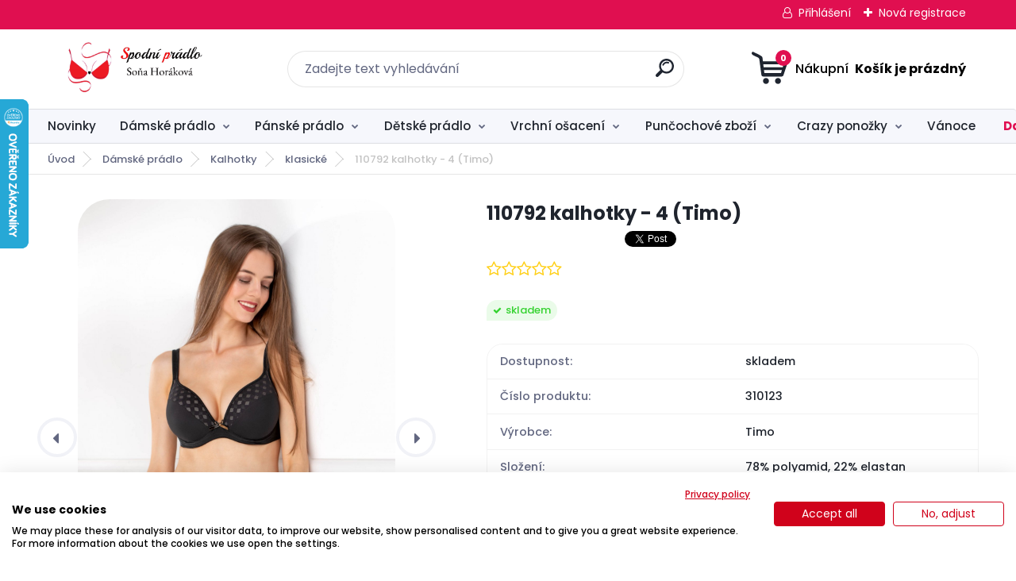

--- FILE ---
content_type: text/html; charset=utf-8
request_url: https://www.spodni-pradlo.com/110792-kalhotky-4-Timo-d1010471.htm
body_size: 21017
content:


        <!DOCTYPE html>
    <html xmlns:og="http://ogp.me/ns#" xmlns:fb="http://www.facebook.com/2008/fbml" lang="cs" class="tmpl__titanium">
      <head>
          <script>
              window.cookie_preferences = getCookieSettings('cookie_preferences');
              window.cookie_statistics = getCookieSettings('cookie_statistics');
              window.cookie_marketing = getCookieSettings('cookie_marketing');

              function getCookieSettings(cookie_name) {
                  if (document.cookie.length > 0)
                  {
                      cookie_start = document.cookie.indexOf(cookie_name + "=");
                      if (cookie_start != -1)
                      {
                          cookie_start = cookie_start + cookie_name.length + 1;
                          cookie_end = document.cookie.indexOf(";", cookie_start);
                          if (cookie_end == -1)
                          {
                              cookie_end = document.cookie.length;
                          }
                          return unescape(document.cookie.substring(cookie_start, cookie_end));
                      }
                  }
                  return false;
              }
          </script>
                    <script async src="https://www.googletagmanager.com/gtag/js?id=MWQVJ6F"></script>
                            <script>
                    window.dataLayer = window.dataLayer || [];
                    function gtag(){dataLayer.push(arguments)};
                    gtag('consent', 'default', {
                        'ad_storage': String(window.cookie_marketing) !== 'false' ? 'granted' : 'denied',
                        'analytics_storage': String(window.cookie_statistics) !== 'false' ? 'granted' : 'denied',
                        'ad_personalization': String(window.cookie_statistics) !== 'false' ? 'granted' : 'denied',
                        'ad_user_data': String(window.cookie_statistics) !== 'false' ? 'granted' : 'denied'
                    });
                    dataLayer.push({
                        'event': 'default_consent'
                    });
                </script>
                    <script>(function(w,d,s,l,i){w[l]=w[l]||[];w[l].push({'gtm.start':
          new Date().getTime(),event:'gtm.js'});var f=d.getElementsByTagName(s)[0],
        j=d.createElement(s),dl=l!='dataLayer'?'&l='+l:'';j.async=true;j.src=
        'https://www.googletagmanager.com/gtm.js?id='+i+dl;f.parentNode.insertBefore(j,f);
      })(window,document,'script','dataLayer','GTM-MWQVJ6F');
        window.dataLayer = window.dataLayer || [];
        window.dataLayer.push({
            event: 'eec.pageview',
            clientIP: '3.144.18.XX'
        });

    </script>
        <!-- Start Srovname.cz Pixel -->
    <script>
      !function(e,n,t,a,s,o,r){ e[a]||((s=e[a]=function(){s.process?s.process.apply(s,arguments):s.queue.push(arguments)}).queue=[],(o=n.createElement(t)).async=1,o.src='https://tracking.srovname.cz/srovnamepixel.js',o.dataset.srv9="1",(r=n.getElementsByTagName(t)[0]).parentNode.insertBefore(o,r))}(window,document,"script","srovname");srovname("init",'830307847fd1ccc4c6b4e71f2f228892');
    </script>
    <!-- End Srovname.cz Pixel -->
          <script type="text/javascript" src="https://c.seznam.cz/js/rc.js"></script>
              <title>Dámské prádlo | 110792 kalhotky - 4 (Timo) | Spodní prádlo - Sonja</title>
        <script type="text/javascript">var action_unavailable='action_unavailable';var id_language = 'cs';var id_country_code = 'CZ';var language_code = 'cs-CZ';var path_request = '/request.php';var type_request = 'POST';var cache_break = "2511"; var enable_console_debug = false; var enable_logging_errors = false;var administration_id_language = 'cs';var administration_id_country_code = 'CZ';</script>          <script type="text/javascript" src="//ajax.googleapis.com/ajax/libs/jquery/1.8.3/jquery.min.js"></script>
          <script type="text/javascript" src="//code.jquery.com/ui/1.12.1/jquery-ui.min.js" ></script>
                  <script src="/wa_script/js/jquery.hoverIntent.minified.js?_=2025-01-14-11-59" type="text/javascript"></script>
        <script type="text/javascript" src="/admin/jscripts/jquery.qtip.min.js?_=2025-01-14-11-59"></script>
                  <script src="/wa_script/js/jquery.selectBoxIt.min.js?_=2025-01-14-11-59" type="text/javascript"></script>
                  <script src="/wa_script/js/bs_overlay.js?_=2025-01-14-11-59" type="text/javascript"></script>
        <script src="/wa_script/js/bs_design.js?_=2025-01-14-11-59" type="text/javascript"></script>
        <script src="/admin/jscripts/wa_translation.js?_=2025-01-14-11-59" type="text/javascript"></script>
        <link rel="stylesheet" type="text/css" href="/css/jquery.selectBoxIt.wa_script.css?_=2025-01-14-11-59" media="screen, projection">
        <link rel="stylesheet" type="text/css" href="/css/jquery.qtip.lupa.css?_=2025-01-14-11-59">
        
        <link rel="stylesheet" type="text/css" href="/fotky108208/icons/flat_icons/font/flaticon.css?_=1586864119" >          <script src="/wa_script/js/jquery.colorbox-min.js?_=2025-01-14-11-59" type="text/javascript"></script>
          <link rel="stylesheet" type="text/css" href="/css/colorbox.css?_=2025-01-14-11-59">
          <script type="text/javascript">
            jQuery(document).ready(function() {
              (function() {
                function createGalleries(rel) {
                  var regex = new RegExp(rel + "\\[(\\d+)]"),
                      m, group = "g_" + rel, groupN;
                  $("a[rel*=" + rel + "]").each(function() {
                    m = regex.exec(this.getAttribute("rel"));
                    if(m) {
                      groupN = group + m[1];
                    } else {
                      groupN = group;
                    }
                    $(this).colorbox({
                      rel: groupN,
                      slideshow:false,
                       maxWidth: "85%",
                       maxHeight: "85%",
                       returnFocus: false
                    });
                  });
                }
                createGalleries("lytebox");
                createGalleries("lyteshow");
              })();
            });</script>
          <script type="text/javascript">
      function init_products_hovers()
      {
        jQuery(".product").hoverIntent({
          over: function(){
            jQuery(this).find(".icons_width_hack").animate({width: "130px"}, 300, function(){});
          } ,
          out: function(){
            jQuery(this).find(".icons_width_hack").animate({width: "10px"}, 300, function(){});
          },
          interval: 40
        });
      }
      jQuery(document).ready(function(){

        jQuery(".param select, .sorting select").selectBoxIt();

        jQuery(".productFooter").click(function()
        {
          var $product_detail_link = jQuery(this).parent().find("a:first");

          if($product_detail_link.length && $product_detail_link.attr("href"))
          {
            window.location.href = $product_detail_link.attr("href");
          }
        });
        init_products_hovers();
        
        ebar_details_visibility = {};
        ebar_details_visibility["user"] = false;
        ebar_details_visibility["basket"] = false;

        ebar_details_timer = {};
        ebar_details_timer["user"] = setTimeout(function(){},100);
        ebar_details_timer["basket"] = setTimeout(function(){},100);

        function ebar_set_show($caller)
        {
          var $box_name = $($caller).attr("id").split("_")[0];

          ebar_details_visibility["user"] = false;
          ebar_details_visibility["basket"] = false;

          ebar_details_visibility[$box_name] = true;

          resolve_ebar_set_visibility("user");
          resolve_ebar_set_visibility("basket");
        }

        function ebar_set_hide($caller)
        {
          var $box_name = $($caller).attr("id").split("_")[0];

          ebar_details_visibility[$box_name] = false;

          clearTimeout(ebar_details_timer[$box_name]);
          ebar_details_timer[$box_name] = setTimeout(function(){resolve_ebar_set_visibility($box_name);},300);
        }

        function resolve_ebar_set_visibility($box_name)
        {
          if(   ebar_details_visibility[$box_name]
             && jQuery("#"+$box_name+"_detail").is(":hidden"))
          {
            jQuery("#"+$box_name+"_detail").slideDown(300);
          }
          else if(   !ebar_details_visibility[$box_name]
                  && jQuery("#"+$box_name+"_detail").not(":hidden"))
          {
            jQuery("#"+$box_name+"_detail").slideUp(0, function() {
              $(this).css({overflow: ""});
            });
          }
        }

        
        jQuery("#user_icon, #basket_icon").hoverIntent({
          over: function(){
            ebar_set_show(this);
            
          } ,
          out: function(){
            ebar_set_hide(this);
          },
          interval: 40
        });
        
        jQuery("#user_icon").click(function(e)
        {
          if(jQuery(e.target).attr("id") == "user_icon")
          {
            window.location.href = "https://www.spodni-pradlo.com/s6y2xj50/e-login/";
          }
        });

        jQuery("#basket_icon").click(function(e)
        {
          if(jQuery(e.target).attr("id") == "basket_icon")
          {
            window.location.href = "https://www.spodni-pradlo.com/s6y2xj50/e-basket/";
          }
        });
      
      });
    </script>        <meta http-equiv="Content-language" content="cs">
        <meta http-equiv="Content-Type" content="text/html; charset=utf-8">
        <meta name="language" content="czech">
        <meta name="keywords" content="110792,kalhotky,(timo)">
        <meta name="description" content="Timo kalhotky 110792 černá klasického střihu s originální kombinací hladkého materiálu, hladkého tylu a kostkovaného tylu. Kalhotky se tak hodí jak k ">
        <meta name="revisit-after" content="1 Days">
        <meta name="distribution" content="global">
        <meta name="expires" content="never">
                  <meta name="expires" content="never">
                    <link rel="previewimage" href="https://www.spodni-pradlo.com/fotky108208/fotos/_vyr_1010471Timo-kalhotky-110792-04.jpg" />
                    <link rel="canonical" href="https://www.spodni-pradlo.com/110792-kalhotky-4-Timo-d1010471.htm"/>
          <meta property="og:image" content="http://www.spodni-pradlo.com/fotky108208/fotos/_vyr_1010471Timo-kalhotky-110792-04.jpg" />
<meta property="og:image:secure_url" content="https://www.spodni-pradlo.com/fotky108208/fotos/_vyr_1010471Timo-kalhotky-110792-04.jpg" />
<meta property="og:image:type" content="image/jpeg" />
<meta property="og:url" content="http://www.spodni-pradlo.com/s6y2xj50/eshop/14-1-Damske-pradlo/15-2-Kalhotky/5/1010471-110792-kalhotky-4-Timo" />
<meta property="og:title" content="110792 kalhotky - 4 (Timo)" />
<meta property="og:description" content="Timo kalhotky 110792 černá klasického střihu s originální kombinací hladkého materiálu, hladkého tylu a kostkovaného tylu. Kalhotky se tak hodí jak k " />
<meta property="og:type" content="product" />
<meta property="og:site_name" content="Spodní prádlo - Sonja" />

<meta name="google-site-verification" content="LHj75f7SPYSmRgTCnom79LDbGMchk2AUQl0OMg9cT_M"/>
<meta name="seznam-wmt" content="766BQNW5ZkjpFKl9ihwe3NPwVzyOwt2L"/>            <meta name="robots" content="index, follow">
                      <link href="//www.spodni-pradlo.com/fotky108208/ikona_16x16.ico" rel="icon" type="image/x-icon">
          <link rel="shortcut icon" type="image/x-icon" href="//www.spodni-pradlo.com/fotky108208/ikona_16x16.ico">
                  <link rel="stylesheet" type="text/css" href="/css/lang_dependent_css/lang_cs.css?_=2025-01-14-11-59" media="screen, projection">
                <link rel='stylesheet' type='text/css' href='/wa_script/js/styles.css?_=2025-01-14-11-59'>
        <script language='javascript' type='text/javascript' src='/wa_script/js/javascripts.js?_=2025-01-14-11-59'></script>
        <script language='javascript' type='text/javascript' src='/wa_script/js/check_tel.js?_=2025-01-14-11-59'></script>
          <script src="/assets/javascripts/buy_button.js?_=2025-01-14-11-59"></script>
            <script type="text/javascript" src="/wa_script/js/bs_user.js?_=2025-01-14-11-59"></script>
        <script type="text/javascript" src="/wa_script/js/bs_fce.js?_=2025-01-14-11-59"></script>
        <script type="text/javascript" src="/wa_script/js/bs_fixed_bar.js?_=2025-01-14-11-59"></script>
        <script type="text/javascript" src="/bohemiasoft/js/bs.js?_=2025-01-14-11-59"></script>
        <script src="/wa_script/js/jquery.number.min.js?_=2025-01-14-11-59" type="text/javascript"></script>
        <script type="text/javascript">
            BS.User.id = 108208;
            BS.User.domain = "s6y2xj50";
            BS.User.is_responsive_layout = true;
            BS.User.max_search_query_length = 50;
            BS.User.max_autocomplete_words_count = 5;

            WA.Translation._autocompleter_ambiguous_query = ' Hledavý výraz je pro našeptávač příliš obecný. Zadejte prosím další znaky, slova nebo pokračujte odesláním formuláře pro vyhledávání.';
            WA.Translation._autocompleter_no_results_found = ' Nebyly nalezeny žádné produkty ani kategorie.';
            WA.Translation._error = " Chyba";
            WA.Translation._success = " Nastaveno";
            WA.Translation._warning = " Upozornění";
            WA.Translation._multiples_inc_notify = '<p class="multiples-warning"><strong>Tento produkt je možné objednat pouze v násobcích #inc#. </strong><br><small>Vámi zadaný počet kusů byl navýšen dle tohoto násobku.</small></p>';
            WA.Translation._shipping_change_selected = " Změnit...";
            WA.Translation._shipping_deliver_to_address = " Zásilka bude doručena na zvolenou adresu";

            BS.Design.template = {
              name: "titanium",
              is_selected: function(name) {
                if(Array.isArray(name)) {
                  return name.indexOf(this.name) > -1;
                } else {
                  return name === this.name;
                }
              }
            };
            BS.Design.isLayout3 = true;
            BS.Design.templates = {
              TEMPLATE_ARGON: "argon",TEMPLATE_NEON: "neon",TEMPLATE_CARBON: "carbon",TEMPLATE_XENON: "xenon",TEMPLATE_AURUM: "aurum",TEMPLATE_CUPRUM: "cuprum",TEMPLATE_ERBIUM: "erbium",TEMPLATE_CADMIUM: "cadmium",TEMPLATE_BARIUM: "barium",TEMPLATE_CHROMIUM: "chromium",TEMPLATE_SILICIUM: "silicium",TEMPLATE_IRIDIUM: "iridium",TEMPLATE_INDIUM: "indium",TEMPLATE_OXYGEN: "oxygen",TEMPLATE_HELIUM: "helium",TEMPLATE_FLUOR: "fluor",TEMPLATE_FERRUM: "ferrum",TEMPLATE_TERBIUM: "terbium",TEMPLATE_URANIUM: "uranium",TEMPLATE_ZINCUM: "zincum",TEMPLATE_CERIUM: "cerium",TEMPLATE_KRYPTON: "krypton",TEMPLATE_THORIUM: "thorium",TEMPLATE_ETHERUM: "etherum",TEMPLATE_KRYPTONIT: "kryptonit",TEMPLATE_TITANIUM: "titanium",TEMPLATE_PLATINUM: "platinum"            };
        </script>
        <meta name="facebook-domain-verification" content="eyz7ozzlfup4nf7uco050zro9g5ze5">
          <script src="/js/progress_button/modernizr.custom.js"></script>
                      <link rel="stylesheet" type="text/css" href="/bower_components/owl.carousel/dist/assets/owl.carousel.min.css" />
            <link rel="stylesheet" type="text/css" href="/bower_components/owl.carousel/dist/assets/owl.theme.default.min.css" />
            <script src="/bower_components/owl.carousel/dist/owl.carousel.min.js"></script>
                      <link rel="stylesheet" type="text/css" href="/bower_components/priority-nav/dist/priority-nav-core.css" />
            <script src="/bower_components/priority-nav/dist/priority-nav.js"></script>
                      <link rel="stylesheet" type="text/css" href="//static.bohemiasoft.com/jave/style.css?_=2025-01-14-11-59" media="screen">
                    <link rel="stylesheet" type="text/css" href="/css/font-awesome.4.7.0.min.css" media="screen">
          <link rel="stylesheet" type="text/css" href="/sablony/nove/titanium/titaniumpurple/css/product_var3.css?_=2025-01-14-11-59" media="screen">
          <style>
    :root {
        --primary: #e00f50;
        --primary-dark: #2b1eb5;
        --secondary: #f6f7fc;
        --secondary-v2: #626780;
        --element-color: #1f242d;
        --stars: #ffcf15;
        --sale: #c91e1e;
        
        --empty-basket-text: " Košík je prázdný";
        --full-shopping-basket-text: "nákupní košík";
        --choose-delivery-method-text: "Vyberte způsob doručení";
        --choose-payment-method-text: "Vyberte způsob platby";
        --free-price-text: "Zdarma";
        --continue-without-login-text: "Pokračovat bez přihlášení";
        --summary-order-text: "Shrnutí Vaší objednávky";
        --cart-contents-text: "Váš košík";
        --in-login-text: "Přihlášení";
        --in-registration-text: "Nová registrace";
        --in-forgotten-pass-text: "Zapomenuté heslo";
        --price-list-filter-text: "Ceník";
        --search-see-everything-text: "Zobrazit vše";
        --discount-code-text: "Mám slevový kód";
        --searched-cats-text: "Hledané kategorie";
        --back-to-eshop-text: "Zpátky do eshopu";
        --to-category-menu-text: "Do kategorie";
        --back-menu-text: "Zpět";
        --pagination-next-text: "Další";
        --pagination-previous-text: "Předchozí";
        --cookies-files-text: "Soubory cookie";
        --newsletter-button-text: "Odebírat";
        --newsletter-be-up-to-date-text: "Buďte v obraze";
        --specify-params-text: "Vyberte parametry";
        --article-tags-text: "Tagy článku";
        --watch-product-text: "Hlídat produkt";
        --notfull-shopping-text: "Nákupní";
        --notfull-basket-is-empty-text: " Košík je prázdný";
        --whole-blog-article-text: "Celý článek";
        --basket-content-text: " Obsah košíku";
        --products-in-cat-text: " Produkty v kategorii";
        
    }
</style>
          <link rel="stylesheet"
                type="text/css"
                id="tpl-editor-stylesheet"
                href="/sablony/nove/titanium/titaniumpurple/css/colors.css?_=2025-01-14-11-59"
                media="screen">

          <meta name="viewport" content="width=device-width, initial-scale=1.0">
          <link rel="stylesheet" 
                   type="text/css" 
                   href="https://static.bohemiasoft.com/custom-css/titanium.css?_1763555132" 
                   media="screen"><style type="text/css">
               <!--#site_logo{
                  width: 275px;
                  height: 100px;
                  background-image: url('/fotky108208/design_setup/images/logo_logo.jpg?cache_time=1645013929');
                  background-repeat: no-repeat;
                  
                }html body .myheader { 
          
          border: black;
          background-repeat: repeat;
          background-position: 0px 0px;
          
        }#page_background{
                  
                  background-repeat: repeat;
                  background-position: 0px 0px;
                  background-color: transparent;
                }.bgLupa{
                  padding: 0;
                  border: none;
                }

 :root { 
 }
-->
                </style>          <link rel="stylesheet" type="text/css" href="/fotky108208/design_setup/css/user_defined.css?_=1610446052" media="screen, projection">
                    <script type="text/javascript" src="/admin/jscripts/wa_dialogs.js?_=2025-01-14-11-59"></script>
        <script async src="https://www.googletagmanager.com/gtag/js?id=AW-831204789"></script><script>
window.dataLayer = window.dataLayer || [];
function gtag(){dataLayer.push(arguments);}
gtag('js', new Date());
gtag('config', 'AW-831204789', { debug_mode: true });
</script>        <script type="text/javascript" src="/wa_script/js/search_autocompleter.js?_=2025-01-14-11-59"></script>
              <script>
              WA.Translation._complete_specification = "Kompletní specifikace";
              WA.Translation._dont_have_acc = "Nemáte účet? ";
              WA.Translation._have_acc = "Již máte účet? ";
              WA.Translation._register_titanium = "Zaregistrujte se ";
              WA.Translation._login_titanium = "Přihlašte se ";
              WA.Translation._placeholder_voucher = "Sem vložte kód";
          </script>
                <script src="/wa_script/js/template/titanium/script.js?_=2025-01-14-11-59"></script>
                    <link rel="stylesheet" type="text/css" href="/assets/vendor/magnific-popup/magnific-popup.css" />
      <script src="/assets/vendor/magnific-popup/jquery.magnific-popup.js"></script>
      <script type="text/javascript">
        BS.env = {
          decPoint: ",",
          basketFloatEnabled: false        };
      </script>
      <script type="text/javascript" src="/node_modules/select2/dist/js/select2.min.js"></script>
      <script type="text/javascript" src="/node_modules/maximize-select2-height/maximize-select2-height.min.js"></script>
      <script type="text/javascript">
        (function() {
          $.fn.select2.defaults.set("language", {
            noResults: function() {return " Nenalezeny žádné položky"},
            inputTooShort: function(o) {
              var n = o.minimum - o.input.length;
              return " Prosím zadejte #N# nebo více znaků.".replace("#N#", n);
            }
          });
          $.fn.select2.defaults.set("width", "100%")
        })();

      </script>
      <link type="text/css" rel="stylesheet" href="/node_modules/select2/dist/css/select2.min.css" />
      <script type="text/javascript" src="/wa_script/js/countdown_timer.js?_=2025-01-14-11-59"></script>
      <script type="text/javascript" src="/wa_script/js/app.js?_=2025-01-14-11-59"></script>
      <script type="text/javascript" src="/node_modules/jquery-validation/dist/jquery.validate.min.js"></script>

      
          </head>
          <script type="text/javascript">
        var fb_pixel = 'active';
      </script>
      <script type="text/javascript" src="/wa_script/js/fb_pixel_func.js"></script>
              <!-- Glami piXel -->
        <script>
            (function(f, a, s, h, i, o, n) {f['GlamiTrackerObject'] = i;
                f[i]=f[i]||function(){(f[i].q=f[i].q||[]).push(arguments)};o=a.createElement(s),
                    n=a.getElementsByTagName(s)[0];o.async=1;o.src=h;n.parentNode.insertBefore(o,n)
            })(window, document, 'script', '//www.glami.cz/js/compiled/pt.js', 'glami');
            glami('create', '3A45256F2A6ADF978711B01F8315A842', 'cz');
            glami('track', 'PageView');
        </script>
        <!-- End Glami piXel -->
          <body class="lang-cs layout3 not-home page-product-detail page-product-1010471 basket-empty slider_available template-slider-disabled vat-payer-y alternative-currency-n" >
      <!-- Google Tag Manager (noscript) end -->
    <noscript><iframe src="https://www.googletagmanager.com/ns.html?id=GTM-MWQVJ6F"
                      height="0" width="0" style="display:none;visibility:hidden"></iframe></noscript>
    <!-- End Google Tag Manager (noscript) -->
          <a name="topweb"></a>
        
  <div id="responsive_layout_large"></div><div id="page">      <div class="top-bar" id="topBar">
                  <div class="top-bar-login">
                          <span class="user-login"><a href="/s6y2xj50/e-login">Přihlášení</a></span>
              <span class="user-register"><a href="/s6y2xj50/e-register">Nová registrace</a></span>
                        </div>
                        </div>
          <script type="text/javascript">
      var responsive_articlemenu_name = ' Menu';
      var responsive_eshopmenu_name = ' E-shop';
    </script>
        <link rel="stylesheet" type="text/css" href="/css/masterslider.css?_=2025-01-14-11-59" media="screen, projection">
    <script type="text/javascript" src="/js/masterslider.min.js"></script>
    <div class="myheader">
                <div class="navigate_bar">
            <div class="logo-wrapper">
            <a id="site_logo" href="//www.spodni-pradlo.com" class="mylogo" aria-label="Logo"></a>
    </div>
                <div id="search">
      <form name="search" id="searchForm" action="/search-engine.htm" method="GET" enctype="multipart/form-data">
        <label for="q" class="title_left2"> Hľadanie</label>
        <p>
          <input name="slovo" type="text" class="inputBox" id="q" placeholder=" Zadejte text vyhledávání" maxlength="50">
          
          <input type="hidden" id="source_service" value="www.webareal.cz">
        </p>
        <div class="wrapper_search_submit">
          <input type="submit" class="search_submit" aria-label="search" name="search_submit" value="">
        </div>
        <div id="search_setup_area">
          <input id="hledatjak2" checked="checked" type="radio" name="hledatjak" value="2">
          <label for="hledatjak2">Hledat ve zboží</label>
          <br />
          <input id="hledatjak1"  type="radio" name="hledatjak" value="1">
          <label for="hledatjak1">Hledat v článcích</label>
                    <script type="text/javascript">
            function resolve_search_mode_visibility()
            {
              if (jQuery('form[name=search] input').is(':focus'))
              {
                if (jQuery('#search_setup_area').is(':hidden'))
                {
                  jQuery('#search_setup_area').slideDown(400);
                }
              }
              else
              {
                if (jQuery('#search_setup_area').not(':hidden'))
                {
                  jQuery('#search_setup_area').slideUp(400);
                }
              }
            }

            $('form[name=search] input').click(function() {
              this.focus();
            });

            jQuery('form[name=search] input')
                .focus(function() {
                  resolve_search_mode_visibility();
                })
                .blur(function() {
                  setTimeout(function() {
                    resolve_search_mode_visibility();
                  }, 1000);
                });

          </script>
                  </div>
      </form>
    </div>
            
  <div id="ebar" class="" >        <div id="basket_icon" >
            <div id="basket_detail">
                <div id="basket_arrow_tag"></div>
                <div id="basket_content_tag">
                    <a id="quantity_tag" href="/s6y2xj50/e-basket" rel="nofollow" class="elink"><span class="quantity_count">0</span>
                    <span class="basket_empty"> Váš nákupní košík <span class="bold">je prázdný</span></span></a>                </div>
            </div>
        </div>
                </div>      </div>
          </div>
        <div class="eshop-menu drop-menu" id="dropMenu">
      <div id="dropMenuWrapper">
            <div class="menu-wrapper leftmenu" id="menuWrapper">
          <ul class="root-eshop-menu" id="menuContent">
              <li class="home-button">
              <a href="//www.spodni-pradlo.com">
      <i class="fa fa-home" aria-hidden="true"></i>
    </a>
            </li>
            <li class="eshop-menu-item item-1">
            <a class="item-link level-1" href="/Novinky-c22_0_1.htm">Novinky</a>
          </li>
        <li class="eshop-menu-item item-2 has-submenu item-active">
            <a class="item-link level-1" href="/Damske-pradlo-c14_0_1.htm">Dámské prádlo</a>
          <ul class="eshop-submenu-root menu-level-2">
          <li class="eshop-menu-item item-1 has-submenu">
            <div class="menu-item-box">
                <div class="menu-item-cat">
          <a class="item-link level-2" href="/Damske-pradlo-c14_21_2.htm">Noční prádlo</a>
              <ul class="eshop-submenu-root menu-level-3">
          <li class="eshop-menu-item item-1">
            <a class="item-link level-3" href="/Damske-pradlo-c14_22_3.htm">Noční košilky</a>
          </li>
        <li class="eshop-menu-item item-2">
            <a class="item-link level-3" href="/Damske-pradlo-c14_23_3.htm">Dámské pyžamo</a>
          </li>
        </ul>
            </div>
      </div>
          </li>
        <li class="eshop-menu-item item-2 has-submenu">
            <div class="menu-item-box">
                <div class="menu-item-cat">
          <a class="item-link level-2" href="/Damske-pradlo-c14_8_2.htm">Podprsenky</a>
              <ul class="eshop-submenu-root menu-level-3">
          <li class="eshop-menu-item item-1">
            <a class="item-link level-3" href="/Damske-pradlo-c14_9_3.htm">Push-up</a>
          </li>
        <li class="eshop-menu-item item-2">
            <a class="item-link level-3" href="/Damske-pradlo-c14_10_3.htm">vyztužená</a>
          </li>
        <li class="eshop-menu-item item-3">
            <a class="item-link level-3" href="/Damske-pradlo-c14_11_3.htm">korzetová</a>
          </li>
        <li class="eshop-menu-item item-4">
            <a class="item-link level-3" href="/Damske-pradlo-c14_12_3.htm">nevyztužená</a>
          </li>
        <li class="eshop-menu-item item-5">
            <a class="item-link level-3" href="/Damske-pradlo-c14_13_3.htm">bez kostic</a>
          </li>
        <li class="eshop-menu-item item-6">
            <a class="item-link level-3" href="/Damske-pradlo-c14_66_3.htm">braletky</a>
          </li>
        <li class="eshop-menu-item item-7">
            <a class="item-link level-3" href="/Damske-pradlo-c14_14_3.htm">speciální</a>
          </li>
        <li class="eshop-menu-item item-8">
            <a class="item-link level-3" href="/Damske-pradlo-c14_46_3.htm">doplňky</a>
          </li>
        </ul>
            </div>
      </div>
          </li>
        <li class="eshop-menu-item item-3 has-submenu item-active">
            <div class="menu-item-box">
                <div class="menu-item-cat">
          <a class="item-link level-2" href="/Damske-pradlo-c14_15_2.htm">Kalhotky</a>
              <ul class="eshop-submenu-root menu-level-3">
          <li class="eshop-menu-item item-1 item-active">
            <a class="item-link level-3" href="/Damske-pradlo-c14_16_3.htm">klasické</a>
          </li>
        <li class="eshop-menu-item item-2">
            <a class="item-link level-3" href="/Damske-pradlo-c14_17_3.htm">tanga</a>
          </li>
        <li class="eshop-menu-item item-3">
            <a class="item-link level-3" href="/Damske-pradlo-c14_18_3.htm">brazilky</a>
          </li>
        <li class="eshop-menu-item item-4">
            <a class="item-link level-3" href="/Damske-pradlo-c14_19_3.htm">bezešvé</a>
          </li>
        <li class="eshop-menu-item item-5">
            <a class="item-link level-3" href="/Damske-pradlo-c14_20_3.htm">stahovací</a>
          </li>
        <li class="eshop-menu-item item-6">
            <a class="item-link level-3" href="/Damske-pradlo-c14_70_3.htm">Menstruační kalhotky</a>
          </li>
        </ul>
            </div>
      </div>
          </li>
        <li class="eshop-menu-item item-4">
            <div class="menu-item-box">
                <div class="menu-item-cat">
          <a class="item-link level-2" href="/Damske-pradlo-c14_30_2.htm">Spodní košilky</a>
                  </div>
      </div>
          </li>
        <li class="eshop-menu-item item-5">
            <div class="menu-item-box">
                <div class="menu-item-cat">
          <a class="item-link level-2" href="/Damske-pradlo-c14_7_2.htm">Stahovací prádlo</a>
                  </div>
      </div>
          </li>
        <li class="eshop-menu-item item-6">
            <div class="menu-item-box">
                <div class="menu-item-cat">
          <a class="item-link level-2" href="/Damske-pradlo-c14_58_2.htm">Body</a>
                  </div>
      </div>
          </li>
        <li class="eshop-menu-item item-7">
            <div class="menu-item-box">
                <div class="menu-item-cat">
          <a class="item-link level-2" href="/Damske-pradlo-c14_59_2.htm">Župany</a>
                  </div>
      </div>
          </li>
        </ul>
        </li>
        <li class="eshop-menu-item item-3 has-submenu">
            <a class="item-link level-1" href="/Panske-pradlo-c16_0_1.htm">Pánské prádlo</a>
          <ul class="eshop-submenu-root menu-level-2">
          <li class="eshop-menu-item item-1">
            <div class="menu-item-box">
                <div class="menu-item-cat">
          <a class="item-link level-2" href="/Panske-pradlo-c16_68_2.htm">Trenky</a>
                  </div>
      </div>
          </li>
        <li class="eshop-menu-item item-2">
            <div class="menu-item-box">
                <div class="menu-item-cat">
          <a class="item-link level-2" href="/Panske-pradlo-c16_54_2.htm">Boxerky</a>
                  </div>
      </div>
          </li>
        <li class="eshop-menu-item item-3">
            <div class="menu-item-box">
                <div class="menu-item-cat">
          <a class="item-link level-2" href="/Panske-pradlo-c16_60_2.htm">Slipy</a>
                  </div>
      </div>
          </li>
        <li class="eshop-menu-item item-4">
            <div class="menu-item-box">
                <div class="menu-item-cat">
          <a class="item-link level-2" href="/Panske-pradlo-c16_55_2.htm">Pyžama</a>
                  </div>
      </div>
          </li>
        <li class="eshop-menu-item item-5">
            <div class="menu-item-box">
                <div class="menu-item-cat">
          <a class="item-link level-2" href="/Panske-pradlo-c16_72_2.htm">Noční košile</a>
                  </div>
      </div>
          </li>
        <li class="eshop-menu-item item-6">
            <div class="menu-item-box">
                <div class="menu-item-cat">
          <a class="item-link level-2" href="/Panske-pradlo-c16_73_2.htm">Trička</a>
                  </div>
      </div>
          </li>
        <li class="eshop-menu-item item-7">
            <div class="menu-item-box">
                <div class="menu-item-cat">
          <a class="item-link level-2" href="/Panske-pradlo-c16_64_2.htm">Župany</a>
                  </div>
      </div>
          </li>
        <li class="eshop-menu-item item-8">
            <div class="menu-item-box">
                <div class="menu-item-cat">
          <a class="item-link level-2" href="/Panske-pradlo-c16_57_2.htm">Plavky</a>
                  </div>
      </div>
          </li>
        </ul>
        </li>
        <li class="eshop-menu-item item-4 has-submenu">
            <a class="item-link level-1" href="/Detske-pradlo-c21_0_1.htm">Dětské prádlo</a>
          <ul class="eshop-submenu-root menu-level-2">
          <li class="eshop-menu-item item-1 has-submenu">
            <div class="menu-item-box">
                <div class="menu-item-cat">
          <a class="item-link level-2" href="/Detske-pradlo-c21_36_2.htm">Dívčí prádlo</a>
              <ul class="eshop-submenu-root menu-level-3">
          <li class="eshop-menu-item item-1">
            <a class="item-link level-3" href="/Detske-pradlo-c21_37_3.htm">Podprsenky</a>
          </li>
        <li class="eshop-menu-item item-2">
            <a class="item-link level-3" href="/Detske-pradlo-c21_40_3.htm">Pyžamo</a>
          </li>
        <li class="eshop-menu-item item-3">
            <a class="item-link level-3" href="/Detske-pradlo-c21_41_3.htm">Kalhotky</a>
          </li>
        <li class="eshop-menu-item item-4">
            <a class="item-link level-3" href="/Detske-pradlo-c21_42_3.htm">Noční košile</a>
          </li>
        <li class="eshop-menu-item item-5">
            <a class="item-link level-3" href="/Detske-pradlo-c21_44_3.htm">Župan</a>
          </li>
        <li class="eshop-menu-item item-6">
            <a class="item-link level-3" href="/Detske-pradlo-c21_78_3.htm">Plavky</a>
          </li>
        </ul>
            </div>
      </div>
          </li>
        <li class="eshop-menu-item item-2 has-submenu">
            <div class="menu-item-box">
                <div class="menu-item-cat">
          <a class="item-link level-2" href="/Detske-pradlo-c21_38_2.htm">Chlapecké</a>
              <ul class="eshop-submenu-root menu-level-3">
          <li class="eshop-menu-item item-1">
            <a class="item-link level-3" href="/Detske-pradlo-c21_39_3.htm">Pyžamo</a>
          </li>
        <li class="eshop-menu-item item-2">
            <a class="item-link level-3" href="/Detske-pradlo-c21_43_3.htm">Boxerky a slipy</a>
          </li>
        <li class="eshop-menu-item item-3">
            <a class="item-link level-3" href="/Detske-pradlo-c21_45_3.htm">Plavky</a>
          </li>
        <li class="eshop-menu-item item-4">
            <a class="item-link level-3" href="/Detske-pradlo-c21_61_3.htm">Župany</a>
          </li>
        </ul>
            </div>
      </div>
          </li>
        </ul>
        </li>
        <li class="eshop-menu-item item-5 has-submenu">
            <a class="item-link level-1" href="/Vrchni-osaceni-c18_0_1.htm">Vrchní ošacení</a>
          <ul class="eshop-submenu-root menu-level-2">
          <li class="eshop-menu-item item-1">
            <div class="menu-item-box">
                <div class="menu-item-cat">
          <a class="item-link level-2" href="/Vrchni-osaceni-c18_29_2.htm">Halenky</a>
                  </div>
      </div>
          </li>
        <li class="eshop-menu-item item-2">
            <div class="menu-item-box">
                <div class="menu-item-cat">
          <a class="item-link level-2" href="/Vrchni-osaceni-c18_32_2.htm">šaty</a>
                  </div>
      </div>
          </li>
        <li class="eshop-menu-item item-3">
            <div class="menu-item-box">
                <div class="menu-item-cat">
          <a class="item-link level-2" href="/Vrchni-osaceni-c18_75_2.htm">sukně</a>
                  </div>
      </div>
          </li>
        <li class="eshop-menu-item item-4">
            <div class="menu-item-box">
                <div class="menu-item-cat">
          <a class="item-link level-2" href="/Vrchni-osaceni-c18_71_2.htm">Mikiny</a>
                  </div>
      </div>
          </li>
        <li class="eshop-menu-item item-5">
            <div class="menu-item-box">
                <div class="menu-item-cat">
          <a class="item-link level-2" href="/Vrchni-osaceni-c18_76_2.htm">kalhoty</a>
                  </div>
      </div>
          </li>
        <li class="eshop-menu-item item-6">
            <div class="menu-item-box">
                <div class="menu-item-cat">
          <a class="item-link level-2" href="/Vrchni-osaceni-c18_74_2.htm">domácí oblečení</a>
                  </div>
      </div>
          </li>
        </ul>
        </li>
        <li class="eshop-menu-item item-6 has-submenu">
            <a class="item-link level-1" href="/Puncochove-zbozi-c20_0_1.htm">Punčochové zboží</a>
          <ul class="eshop-submenu-root menu-level-2">
          <li class="eshop-menu-item item-1">
            <div class="menu-item-box">
                <div class="menu-item-cat">
          <a class="item-link level-2" href="/Puncochove-zbozi-c20_48_2.htm">Silonkové ponožky a podkolenky</a>
                  </div>
      </div>
          </li>
        <li class="eshop-menu-item item-2">
            <div class="menu-item-box">
                <div class="menu-item-cat">
          <a class="item-link level-2" href="/Puncochove-zbozi-c20_50_2.htm">Punčochové kalhoty</a>
                  </div>
      </div>
          </li>
        <li class="eshop-menu-item item-3">
            <div class="menu-item-box">
                <div class="menu-item-cat">
          <a class="item-link level-2" href="/Puncochove-zbozi-c20_51_2.htm">Samodržící punčochy</a>
                  </div>
      </div>
          </li>
        <li class="eshop-menu-item item-4">
            <div class="menu-item-box">
                <div class="menu-item-cat">
          <a class="item-link level-2" href="/Puncochove-zbozi-c20_52_2.htm">Bandaletky</a>
                  </div>
      </div>
          </li>
        <li class="eshop-menu-item item-5">
            <div class="menu-item-box">
                <div class="menu-item-cat">
          <a class="item-link level-2" href="/Puncochove-zbozi-c20_53_2.htm">Stahovací punčochy</a>
                  </div>
      </div>
          </li>
        <li class="eshop-menu-item item-6">
            <div class="menu-item-box">
                <div class="menu-item-cat">
          <a class="item-link level-2" href="/Puncochove-zbozi-c20_77_2.htm">Podvazky</a>
                  </div>
      </div>
          </li>
        </ul>
        </li>
        <li class="eshop-menu-item item-7 has-submenu">
            <a class="item-link level-1" href="/Crazy-ponozky-c23_0_1.htm">Crazy ponožky</a>
          <ul class="eshop-submenu-root menu-level-2">
          <li class="eshop-menu-item item-1">
            <div class="menu-item-box">
                <div class="menu-item-cat">
          <a class="item-link level-2" href="/Crazy-ponozky-c23_62_2.htm">Pánské ponožky</a>
                  </div>
      </div>
          </li>
        <li class="eshop-menu-item item-2">
            <div class="menu-item-box">
                <div class="menu-item-cat">
          <a class="item-link level-2" href="/Crazy-ponozky-c23_63_2.htm">Dámské ponožky</a>
                  </div>
      </div>
          </li>
        <li class="eshop-menu-item item-3">
            <div class="menu-item-box">
                <div class="menu-item-cat">
          <a class="item-link level-2" href="/Crazy-ponozky-c23_69_2.htm">Dětské ponožky</a>
                  </div>
      </div>
          </li>
        </ul>
        </li>
        <li class="eshop-menu-item item-8 has-submenu">
            <a class="item-link level-1" href="/Vanoce-c26_0_1.htm">Vánoce</a>
          <ul class="eshop-submenu-root menu-level-2">
          <li class="eshop-menu-item item-1">
            <div class="menu-item-box">
                <div class="menu-item-cat">
          <a class="item-link level-2" href="/Vanoce-c26_79_2.htm">Vánoční pyžamo</a>
                  </div>
      </div>
          </li>
        <li class="eshop-menu-item item-2">
            <div class="menu-item-box">
                <div class="menu-item-cat">
          <a class="item-link level-2" href="/Vanoce-c26_83_2.htm">Vánoční noční košile</a>
                  </div>
      </div>
          </li>
        <li class="eshop-menu-item item-3">
            <div class="menu-item-box">
                <div class="menu-item-cat">
          <a class="item-link level-2" href="/Vanoce-c26_80_2.htm">Vánoční trenky a boxerky</a>
                  </div>
      </div>
          </li>
        <li class="eshop-menu-item item-4">
            <div class="menu-item-box">
                <div class="menu-item-cat">
          <a class="item-link level-2" href="/Vanoce-c26_81_2.htm">Vánoční ponožky</a>
                  </div>
      </div>
          </li>
        <li class="eshop-menu-item item-5">
            <div class="menu-item-box">
                <div class="menu-item-cat">
          <a class="item-link level-2" href="/Vanoce-c26_84_2.htm">Vánoční podkolenky</a>
                  </div>
      </div>
          </li>
        <li class="eshop-menu-item item-6">
            <div class="menu-item-box">
                <div class="menu-item-cat">
          <a class="item-link level-2" href="/Vanoce-c26_82_2.htm">Vánoční punčochy</a>
                  </div>
      </div>
          </li>
        </ul>
        </li>
        <li class="eshop-menu-item item-9 has-submenu">
            <a class="item-link level-1" href="/Plavky-c17_0_1.htm">Plavky</a>
          <ul class="eshop-submenu-root menu-level-2">
          <li class="eshop-menu-item item-1">
            <div class="menu-item-box">
                <div class="menu-item-cat">
          <a class="item-link level-2" href="/Plavky-c17_24_2.htm">Dvoudílné</a>
                  </div>
      </div>
          </li>
        <li class="eshop-menu-item item-2">
            <div class="menu-item-box">
                <div class="menu-item-cat">
          <a class="item-link level-2" href="/Plavky-c17_25_2.htm">Jednodílné</a>
                  </div>
      </div>
          </li>
        <li class="eshop-menu-item item-3">
            <div class="menu-item-box">
                <div class="menu-item-cat">
          <a class="item-link level-2" href="/Plavky-c17_27_2.htm">Tankini</a>
                  </div>
      </div>
          </li>
        <li class="eshop-menu-item item-4">
            <div class="menu-item-box">
                <div class="menu-item-cat">
          <a class="item-link level-2" href="/Plavky-c17_28_2.htm">Variokini</a>
                  </div>
      </div>
          </li>
        <li class="eshop-menu-item item-5">
            <div class="menu-item-box">
                <div class="menu-item-cat">
          <a class="item-link level-2" href="/Plavky-c17_26_2.htm">Doplňky</a>
                  </div>
      </div>
          </li>
        <li class="eshop-menu-item item-6">
            <div class="menu-item-box">
                <div class="menu-item-cat">
          <a class="item-link level-2" href="/Plavky-c17_56_2.htm">Pánské</a>
                  </div>
      </div>
          </li>
        </ul>
        </li>
        <li class="eshop-menu-item item-10 has-submenu">
            <a class="item-link level-1" href="/Doplnky-c30_0_1.htm">Doplňky</a>
          <ul class="eshop-submenu-root menu-level-2">
          <li class="eshop-menu-item item-1 has-submenu">
            <div class="menu-item-box">
                <div class="menu-item-cat">
          <a class="item-link level-2" href="/Doplnky-c30_85_2.htm">Kapesníky</a>
              <ul class="eshop-submenu-root menu-level-3">
          <li class="eshop-menu-item item-1">
            <a class="item-link level-3" href="/Doplnky-c30_86_3.htm">dámské kapesníky</a>
          </li>
        <li class="eshop-menu-item item-2">
            <a class="item-link level-3" href="/Doplnky-c30_87_3.htm">pánské kapesníky</a>
          </li>
        </ul>
            </div>
      </div>
          </li>
        <li class="eshop-menu-item item-2">
            <div class="menu-item-box">
                <div class="menu-item-cat">
          <a class="item-link level-2" href="/Doplnky-c30_88_2.htm">Utěrky</a>
                  </div>
      </div>
          </li>
        </ul>
        </li>
        <li class="eshop-menu-item item-11">
            <a class="item-link level-1" href="/Vyprodej-c24_0_1.htm">Výprodej</a>
          </li>
        </ul>
        </div>
          </div>
    </div>
    <script type="text/javascript">
      (function() {
        if(window.priorityNav)
        {
          var nav = priorityNav.init({
            mainNavWrapper: "#menuWrapper",
            mainNav: "#menuContent",
            breakPoint: 0,
            throttleDelay: '50',
            navDropdownLabel: " Další",
            navDropdownBreakpointLabel: 'Menu',
            initClass: 'top-nav',
            navDropdownClassName: 'nav-dropdown',
            navDropdownToggleClassName: 'nav-dropdown-toggle',
         })
         document.querySelector('.nav-dropdown-toggle').removeAttribute('aria-controls');
        }
      })();
    </script>
    <div id="page_background">      <div class="hack-box"><!-- HACK MIN WIDTH FOR IE 5, 5.5, 6  -->
                  <div id="masterpage" ><!-- MASTER PAGE -->
              <div id="header">          </div><!-- END HEADER -->
                    <div id="aroundpage"><!-- AROUND PAGE -->
            
      <!-- LEFT BOX -->
      <div id="left-box">
            <div id="rMenusSrc" style="display: none">
          <div id="rArticleMenu">
          <div class="menu-wrapper">
          <ul class="root-article-menu">
          <li class="article-menu-item item-1">
            <a href="/Moznosti-platby-a6_0.htm" target="_blank">
          <span>
      Možnosti platby    </span>
          </a>
          </li>
        <li class="article-menu-item item-2">
            <a href="/Moznosti-dopravy-a7_0.htm" target="_blank">
          <span>
      Možnosti dopravy    </span>
          </a>
          </li>
        <li class="article-menu-item item-3">
            <a href="/Vraceni-vymena-reklamace-zbozi-a4_0.htm" target="_blank">
          <span>
      Vrácení/výměna/reklamace zboží    </span>
          </a>
          </li>
        <li class="article-menu-item item-4">
            <a href="/Vernostni-program-a11_0.htm" target="_blank">
          <span>
      Věrnostní program    </span>
          </a>
          </li>
        <li class="article-menu-item item-5">
            <a href="/Obchodni-podminky-a3_0.htm" target="_blank">
          <span>
      Obchodní podmínky    </span>
          </a>
          </li>
        <li class="article-menu-item item-6">
            <a href="/Reklamacni-rad-a8_0.htm" target="_blank">
          <span>
      Reklamační řád    </span>
          </a>
          </li>
        <li class="article-menu-item item-7">
            <a href="/Zasady-ochrany-osobnich-udaju-a9_0.htm" target="_blank">
          <span>
       Zásady ochrany osobních údajů    </span>
          </a>
          </li>
        <li class="article-menu-item item-8">
            <a href="/Informace-o-zpracovani-cookies-a10_0.htm" target="_blank">
          <span>
      Informace o zpracování cookies    </span>
          </a>
          </li>
        <li class="article-menu-item item-9">
            <a href="/Kontakty-a2_0.htm" target="_blank">
          <span>
      Kontakty    </span>
          </a>
          </li>
        <li class="article-menu-item item-10">
            <a href="/O-nas-a1_0.htm" target="_blank">
          <span>
      O nás    </span>
          </a>
          </li>
        </ul>
        </div>
        </div>
        <div id="rEshopMenu">
          <div class="menu-wrapper">
          <ul class="root-eshop-menu">
          <li class="eshop-menu-item item-1">
            <a href="/Novinky-c22_0_1.htm" target="_self">
          <span>
      Novinky    </span>
          </a>
          </li>
        <li class="eshop-menu-item item-2 has-submenu item-active">
            <a href="/Damske-pradlo-c14_0_1.htm" target="_self">
          <span>
      Dámské prádlo    </span>
          </a>
          <ul class="eshop-submenu menu-level-2">
          <li class="eshop-menu-item item-1 has-submenu">
            <a href="/Damske-pradlo-c14_21_2.htm" target="_self">
          <span>
      Noční prádlo    </span>
          </a>
          <ul class="eshop-submenu menu-level-3">
          <li class="eshop-menu-item item-1">
            <a href="/Damske-pradlo-c14_22_3.htm" target="_self">
          <span>
      Noční košilky    </span>
          </a>
          </li>
        <li class="eshop-menu-item item-2">
            <a href="/Damske-pradlo-c14_23_3.htm" target="_self">
          <span>
      Dámské pyžamo    </span>
          </a>
          </li>
        </ul>
        </li>
        <li class="eshop-menu-item item-2 has-submenu">
            <a href="/Damske-pradlo-c14_8_2.htm" target="_self">
          <span>
      Podprsenky    </span>
          </a>
          <ul class="eshop-submenu menu-level-3">
          <li class="eshop-menu-item item-1">
            <a href="/Damske-pradlo-c14_9_3.htm" target="_self">
          <span>
      Push-up    </span>
          </a>
          </li>
        <li class="eshop-menu-item item-2">
            <a href="/Damske-pradlo-c14_10_3.htm" target="_self">
          <span>
      vyztužená    </span>
          </a>
          </li>
        <li class="eshop-menu-item item-3">
            <a href="/Damske-pradlo-c14_11_3.htm" target="_self">
          <span>
      korzetová    </span>
          </a>
          </li>
        <li class="eshop-menu-item item-4">
            <a href="/Damske-pradlo-c14_12_3.htm" target="_self">
          <span>
      nevyztužená    </span>
          </a>
          </li>
        <li class="eshop-menu-item item-5">
            <a href="/Damske-pradlo-c14_13_3.htm" target="_self">
          <span>
      bez kostic    </span>
          </a>
          </li>
        <li class="eshop-menu-item item-6">
            <a href="/Damske-pradlo-c14_66_3.htm" target="_self">
          <span>
      braletky    </span>
          </a>
          </li>
        <li class="eshop-menu-item item-7">
            <a href="/Damske-pradlo-c14_14_3.htm" target="_self">
          <span>
      speciální    </span>
          </a>
          </li>
        <li class="eshop-menu-item item-8">
            <a href="/Damske-pradlo-c14_46_3.htm" target="_self">
          <span>
      doplňky    </span>
          </a>
          </li>
        </ul>
        </li>
        <li class="eshop-menu-item item-3 has-submenu item-active">
            <a href="/Damske-pradlo-c14_15_2.htm" target="_self">
          <span>
      Kalhotky    </span>
          </a>
          <ul class="eshop-submenu menu-level-3">
          <li class="eshop-menu-item item-1 item-active">
            <a href="/Damske-pradlo-c14_16_3.htm" target="_self">
          <span>
      klasické    </span>
          </a>
          </li>
        <li class="eshop-menu-item item-2">
            <a href="/Damske-pradlo-c14_17_3.htm" target="_self">
          <span>
      tanga    </span>
          </a>
          </li>
        <li class="eshop-menu-item item-3">
            <a href="/Damske-pradlo-c14_18_3.htm" target="_self">
          <span>
      brazilky    </span>
          </a>
          </li>
        <li class="eshop-menu-item item-4">
            <a href="/Damske-pradlo-c14_19_3.htm" target="_self">
          <span>
      bezešvé    </span>
          </a>
          </li>
        <li class="eshop-menu-item item-5">
            <a href="/Damske-pradlo-c14_20_3.htm" target="_self">
          <span>
      stahovací    </span>
          </a>
          </li>
        <li class="eshop-menu-item item-6">
            <a href="/Damske-pradlo-c14_70_3.htm" target="_self">
          <span>
      Menstruační kalhotky    </span>
          </a>
          </li>
        </ul>
        </li>
        <li class="eshop-menu-item item-4">
            <a href="/Damske-pradlo-c14_30_2.htm" target="_self">
          <span>
      Spodní košilky    </span>
          </a>
          </li>
        <li class="eshop-menu-item item-5">
            <a href="/Damske-pradlo-c14_7_2.htm" target="_self">
          <span>
      Stahovací prádlo    </span>
          </a>
          </li>
        <li class="eshop-menu-item item-6">
            <a href="/Damske-pradlo-c14_58_2.htm" target="_self">
          <span>
      Body    </span>
          </a>
          </li>
        <li class="eshop-menu-item item-7">
            <a href="/Damske-pradlo-c14_59_2.htm" target="_self">
          <span>
      Župany    </span>
          </a>
          </li>
        </ul>
        </li>
        <li class="eshop-menu-item item-3 has-submenu">
            <a href="/Panske-pradlo-c16_0_1.htm" target="_self">
          <span>
      Pánské prádlo    </span>
          </a>
          <ul class="eshop-submenu menu-level-2">
          <li class="eshop-menu-item item-1">
            <a href="/Panske-pradlo-c16_68_2.htm" target="_self">
          <span>
      Trenky    </span>
          </a>
          </li>
        <li class="eshop-menu-item item-2">
            <a href="/Panske-pradlo-c16_54_2.htm" target="_self">
          <span>
      Boxerky    </span>
          </a>
          </li>
        <li class="eshop-menu-item item-3">
            <a href="/Panske-pradlo-c16_60_2.htm" target="_self">
          <span>
      Slipy    </span>
          </a>
          </li>
        <li class="eshop-menu-item item-4">
            <a href="/Panske-pradlo-c16_55_2.htm" target="_self">
          <span>
      Pyžama    </span>
          </a>
          </li>
        <li class="eshop-menu-item item-5">
            <a href="/Panske-pradlo-c16_72_2.htm" target="_self">
          <span>
      Noční košile    </span>
          </a>
          </li>
        <li class="eshop-menu-item item-6">
            <a href="/Panske-pradlo-c16_73_2.htm" target="_self">
          <span>
      Trička    </span>
          </a>
          </li>
        <li class="eshop-menu-item item-7">
            <a href="/Panske-pradlo-c16_64_2.htm" target="_self">
          <span>
      Župany    </span>
          </a>
          </li>
        <li class="eshop-menu-item item-8">
            <a href="/Panske-pradlo-c16_57_2.htm" target="_self">
          <span>
      Plavky    </span>
          </a>
          </li>
        </ul>
        </li>
        <li class="eshop-menu-item item-4 has-submenu">
            <a href="/Detske-pradlo-c21_0_1.htm" target="_self">
          <span>
      Dětské prádlo    </span>
          </a>
          <ul class="eshop-submenu menu-level-2">
          <li class="eshop-menu-item item-1 has-submenu">
            <a href="/Detske-pradlo-c21_36_2.htm" target="_self">
          <span>
      Dívčí prádlo    </span>
          </a>
          <ul class="eshop-submenu menu-level-3">
          <li class="eshop-menu-item item-1">
            <a href="/Detske-pradlo-c21_37_3.htm" target="_self">
          <span>
      Podprsenky    </span>
          </a>
          </li>
        <li class="eshop-menu-item item-2">
            <a href="/Detske-pradlo-c21_40_3.htm" target="_self">
          <span>
      Pyžamo    </span>
          </a>
          </li>
        <li class="eshop-menu-item item-3">
            <a href="/Detske-pradlo-c21_41_3.htm" target="_self">
          <span>
      Kalhotky    </span>
          </a>
          </li>
        <li class="eshop-menu-item item-4">
            <a href="/Detske-pradlo-c21_42_3.htm" target="_self">
          <span>
      Noční košile    </span>
          </a>
          </li>
        <li class="eshop-menu-item item-5">
            <a href="/Detske-pradlo-c21_44_3.htm" target="_self">
          <span>
      Župan    </span>
          </a>
          </li>
        <li class="eshop-menu-item item-6">
            <a href="/Detske-pradlo-c21_78_3.htm" target="_self">
          <span>
      Plavky    </span>
          </a>
          </li>
        </ul>
        </li>
        <li class="eshop-menu-item item-2 has-submenu">
            <a href="/Detske-pradlo-c21_38_2.htm" target="_self">
          <span>
      Chlapecké    </span>
          </a>
          <ul class="eshop-submenu menu-level-3">
          <li class="eshop-menu-item item-1">
            <a href="/Detske-pradlo-c21_39_3.htm" target="_self">
          <span>
      Pyžamo    </span>
          </a>
          </li>
        <li class="eshop-menu-item item-2">
            <a href="/Detske-pradlo-c21_43_3.htm" target="_self">
          <span>
      Boxerky a slipy    </span>
          </a>
          </li>
        <li class="eshop-menu-item item-3">
            <a href="/Detske-pradlo-c21_45_3.htm" target="_self">
          <span>
      Plavky    </span>
          </a>
          </li>
        <li class="eshop-menu-item item-4">
            <a href="/Detske-pradlo-c21_61_3.htm" target="_self">
          <span>
      Župany    </span>
          </a>
          </li>
        </ul>
        </li>
        </ul>
        </li>
        <li class="eshop-menu-item item-5 has-submenu">
            <a href="/Vrchni-osaceni-c18_0_1.htm" target="_self">
          <span>
      Vrchní ošacení    </span>
          </a>
          <ul class="eshop-submenu menu-level-2">
          <li class="eshop-menu-item item-1">
            <a href="/Vrchni-osaceni-c18_29_2.htm" target="_self">
          <span>
      Halenky    </span>
          </a>
          </li>
        <li class="eshop-menu-item item-2">
            <a href="/Vrchni-osaceni-c18_32_2.htm" target="_self">
          <span>
      šaty    </span>
          </a>
          </li>
        <li class="eshop-menu-item item-3">
            <a href="/Vrchni-osaceni-c18_75_2.htm" target="_self">
          <span>
      sukně    </span>
          </a>
          </li>
        <li class="eshop-menu-item item-4">
            <a href="/Vrchni-osaceni-c18_71_2.htm" target="_self">
          <span>
      Mikiny    </span>
          </a>
          </li>
        <li class="eshop-menu-item item-5">
            <a href="/Vrchni-osaceni-c18_76_2.htm" target="_self">
          <span>
      kalhoty    </span>
          </a>
          </li>
        <li class="eshop-menu-item item-6">
            <a href="/Vrchni-osaceni-c18_74_2.htm" target="_self">
          <span>
      domácí oblečení    </span>
          </a>
          </li>
        </ul>
        </li>
        <li class="eshop-menu-item item-6 has-submenu">
            <a href="/Puncochove-zbozi-c20_0_1.htm" target="_self">
          <span>
      Punčochové zboží    </span>
          </a>
          <ul class="eshop-submenu menu-level-2">
          <li class="eshop-menu-item item-1">
            <a href="/Puncochove-zbozi-c20_48_2.htm" target="_self">
          <span>
      Silonkové ponožky a podkolenky    </span>
          </a>
          </li>
        <li class="eshop-menu-item item-2">
            <a href="/Puncochove-zbozi-c20_50_2.htm" target="_self">
          <span>
      Punčochové kalhoty    </span>
          </a>
          </li>
        <li class="eshop-menu-item item-3">
            <a href="/Puncochove-zbozi-c20_51_2.htm" target="_self">
          <span>
      Samodržící punčochy    </span>
          </a>
          </li>
        <li class="eshop-menu-item item-4">
            <a href="/Puncochove-zbozi-c20_52_2.htm" target="_self">
          <span>
      Bandaletky    </span>
          </a>
          </li>
        <li class="eshop-menu-item item-5">
            <a href="/Puncochove-zbozi-c20_53_2.htm" target="_self">
          <span>
      Stahovací punčochy    </span>
          </a>
          </li>
        <li class="eshop-menu-item item-6">
            <a href="/Puncochove-zbozi-c20_77_2.htm" target="_self">
          <span>
      Podvazky    </span>
          </a>
          </li>
        </ul>
        </li>
        <li class="eshop-menu-item item-7 has-submenu">
            <a href="/Crazy-ponozky-c23_0_1.htm" target="_self">
          <span>
      Crazy ponožky    </span>
          </a>
          <ul class="eshop-submenu menu-level-2">
          <li class="eshop-menu-item item-1">
            <a href="/Crazy-ponozky-c23_62_2.htm" target="_self">
          <span>
      Pánské ponožky    </span>
          </a>
          </li>
        <li class="eshop-menu-item item-2">
            <a href="/Crazy-ponozky-c23_63_2.htm" target="_self">
          <span>
      Dámské ponožky    </span>
          </a>
          </li>
        <li class="eshop-menu-item item-3">
            <a href="/Crazy-ponozky-c23_69_2.htm" target="_self">
          <span>
      Dětské ponožky    </span>
          </a>
          </li>
        </ul>
        </li>
        <li class="eshop-menu-item item-8 has-submenu">
            <a href="/Vanoce-c26_0_1.htm" target="_self">
          <span>
      Vánoce    </span>
          </a>
          <ul class="eshop-submenu menu-level-2">
          <li class="eshop-menu-item item-1">
            <a href="/Vanoce-c26_79_2.htm" target="_self">
          <span>
      Vánoční pyžamo    </span>
          </a>
          </li>
        <li class="eshop-menu-item item-2">
            <a href="/Vanoce-c26_83_2.htm" target="_self">
          <span>
      Vánoční noční košile    </span>
          </a>
          </li>
        <li class="eshop-menu-item item-3">
            <a href="/Vanoce-c26_80_2.htm" target="_self">
          <span>
      Vánoční trenky a boxerky    </span>
          </a>
          </li>
        <li class="eshop-menu-item item-4">
            <a href="/Vanoce-c26_81_2.htm" target="_self">
          <span>
      Vánoční ponožky    </span>
          </a>
          </li>
        <li class="eshop-menu-item item-5">
            <a href="/Vanoce-c26_84_2.htm" target="_self">
          <span>
      Vánoční podkolenky    </span>
          </a>
          </li>
        <li class="eshop-menu-item item-6">
            <a href="/Vanoce-c26_82_2.htm" target="_self">
          <span>
      Vánoční punčochy    </span>
          </a>
          </li>
        </ul>
        </li>
        <li class="eshop-menu-item item-9 has-submenu">
            <a href="/Plavky-c17_0_1.htm" target="_self">
          <span>
      Plavky    </span>
          </a>
          <ul class="eshop-submenu menu-level-2">
          <li class="eshop-menu-item item-1">
            <a href="/Plavky-c17_24_2.htm" target="_self">
          <span>
      Dvoudílné    </span>
          </a>
          </li>
        <li class="eshop-menu-item item-2">
            <a href="/Plavky-c17_25_2.htm" target="_self">
          <span>
      Jednodílné    </span>
          </a>
          </li>
        <li class="eshop-menu-item item-3">
            <a href="/Plavky-c17_27_2.htm" target="_self">
          <span>
      Tankini    </span>
          </a>
          </li>
        <li class="eshop-menu-item item-4">
            <a href="/Plavky-c17_28_2.htm" target="_self">
          <span>
      Variokini    </span>
          </a>
          </li>
        <li class="eshop-menu-item item-5">
            <a href="/Plavky-c17_26_2.htm" target="_self">
          <span>
      Doplňky    </span>
          </a>
          </li>
        <li class="eshop-menu-item item-6">
            <a href="/Plavky-c17_56_2.htm" target="_self">
          <span>
      Pánské    </span>
          </a>
          </li>
        </ul>
        </li>
        <li class="eshop-menu-item item-10 has-submenu">
            <a href="/Doplnky-c30_0_1.htm" target="_self">
          <span>
      Doplňky    </span>
          </a>
          <ul class="eshop-submenu menu-level-2">
          <li class="eshop-menu-item item-1 has-submenu">
            <a href="/Doplnky-c30_85_2.htm" target="_self">
          <span>
      Kapesníky    </span>
          </a>
          <ul class="eshop-submenu menu-level-3">
          <li class="eshop-menu-item item-1">
            <a href="/Doplnky-c30_86_3.htm" target="_self">
          <span>
      dámské kapesníky    </span>
          </a>
          </li>
        <li class="eshop-menu-item item-2">
            <a href="/Doplnky-c30_87_3.htm" target="_self">
          <span>
      pánské kapesníky    </span>
          </a>
          </li>
        </ul>
        </li>
        <li class="eshop-menu-item item-2">
            <a href="/Doplnky-c30_88_2.htm" target="_self">
          <span>
      Utěrky    </span>
          </a>
          </li>
        </ul>
        </li>
        <li class="eshop-menu-item item-11">
            <a href="/Vyprodej-c24_0_1.htm" target="_self">
          <span>
      Výprodej    </span>
          </a>
          </li>
        </ul>
        </div>
        </div>
        </div>
          </div><!-- END LEFT BOX -->
            <div id="right-box"><!-- RIGHT BOX2 -->
              </div><!-- END RIGHT BOX -->
      

            <hr class="hide">
                        <div id="centerpage2"><!-- CENTER PAGE -->
              <div id="incenterpage2"><!-- in the center -->
                        
        <!-- Glami piXel -->
        <script>
        glami('track', 'ViewContent', {
            content_type: 'product',
            item_ids: ['1010471'], 
            product_names: ['110792 kalhotky - 4 (Timo)'] 
        });
        </script>
        <!-- End Glami piXel -->
        <script type="text/javascript">
  var product_information = {
    id: '1010471',
    name: '110792 kalhotky - 4 (Timo)',
    brand: '',
    price: '429',
    category: 'klasické',
    is_variant: false,
    variant_id: 0  };
</script>
        <div id="fb-root"></div>
    <script>(function(d, s, id) {
            var js, fjs = d.getElementsByTagName(s)[0];
            if (d.getElementById(id)) return;
            js = d.createElement(s); js.id = id;
            js.src = "//connect.facebook.net/ cs_CZ/all.js#xfbml=1&appId=";
            fjs.parentNode.insertBefore(js, fjs);
        }(document, 'script', 'facebook-jssdk'));</script>
      <script type="application/ld+json">
      {
        "@context": "http://schema.org",
        "@type": "Product",
                "name": "110792 kalhotky - 4 (Timo)",
        "description": "Timo kalhotky 110792 černá klasického střihu s originální kombinací hladkého materiálu, hladkého tylu a kostkovaného tylu.",
                "image": ["https://www.spodni-pradlo.com/fotky108208/fotos/_vyr_1010471Timo-kalhotky-110792-04.jpg",
"https://www.spodni-pradlo.com/fotky108208/fotos/_vyrp11_1010471Timo-kalhotky-110792-04b.jpg",
"https://www.spodni-pradlo.com/fotky108208/fotos/_vyrp12_1010471Timo-kalhotky-110792-04c.jpg"],
                "gtin13": "",
        "mpn": "",
        "sku": "310123",
        "brand": "Timo",

        "offers": {
            "@type": "Offer",
            "availability": "https://schema.org/InStock",
            "price": "429",
"priceCurrency": "CZK",
"priceValidUntil": "2036-01-19",
            "url": "https://www.spodni-pradlo.com/110792-kalhotky-4-Timo-d1010471.htm"
        }
      }
</script>
              <script type="application/ld+json">
{
    "@context": "http://schema.org",
    "@type": "BreadcrumbList",
    "itemListElement": [
    {
        "@type": "ListItem",
        "position": 1,
        "item": {
            "@id": "https://www.spodni-pradlo.com",
            "name": "Home"
            }
    },     {
        "@type": "ListItem",
        "position": 2,
        "item": {
            "@id": "https://www.spodni-pradlo.com/Damske-pradlo-c14_0_1.htm",
            "name": "Dámské prádlo"
        }
        },
     {
        "@type": "ListItem",
        "position": 3,
        "item": {
            "@id": "https://www.spodni-pradlo.com/Kalhotky-c14_15_2.htm",
            "name": "Kalhotky"
        }
        },
     {
        "@type": "ListItem",
        "position": 4,
        "item": {
            "@id": "https://www.spodni-pradlo.com/klasicke-c14_16_3.htm",
            "name": "klasické"
        }
        },
    {
        "@type": "ListItem",
        "position": 5,
        "item": {
            "@id": "https://www.spodni-pradlo.com/110792-kalhotky-4-Timo-d1010471.htm",
            "name": "110792 kalhotky - 4 (Timo)"
    }
    }
]}
</script>
          <script type="text/javascript" src="/wa_script/js/bs_variants.js?date=2462013"></script>
  <script type="text/javascript" src="/wa_script/js/rating_system.js"></script>
  <script type="text/javascript">
    <!--
    $(document).ready(function () {
      BS.Variants.register_events();
      BS.Variants.id_product = 1010471;
    });

    function ShowImage2(name, width, height, domen) {
      window.open("/wa_script/image2.php?soub=" + name + "&domena=" + domen, "", "toolbar=no,scrollbars=yes,location=no,status=no,width=" + width + ",height=" + height + ",resizable=1,screenX=20,screenY=20");
    }
    ;
    // --></script>
  <script type="text/javascript">
    <!--
    function Kontrola() {
      if (document.theForm.autor.value == "") {
        document.theForm.autor.focus();
        BS.ui.popMessage.alert("Musíte vyplnit své jméno");
        return false;
      }
      if (document.theForm.email.value == "") {
        document.theForm.email.focus();
        BS.ui.popMessage.alert("Musíte vyplnit svůj email");
        return false;
      }
      if (document.theForm.titulek.value == "") {
        document.theForm.titulek.focus();
        BS.ui.popMessage.alert("Vyplňte název příspěvku");
        return false;
      }
      if (document.theForm.prispevek.value == "") {
        document.theForm.prispevek.focus();
        BS.ui.popMessage.alert("Zadejte text příspěvku");
        return false;
      }
      if (document.theForm.captcha.value == "") {
        document.theForm.captcha.focus();
        BS.ui.popMessage.alert("Opište bezpečnostní kód");
        return false;
      }
      if (jQuery("#captcha_image").length > 0 && jQuery("#captcha_input").val() == "") {
        jQuery("#captcha_input").focus();
        BS.ui.popMessage.alert("Opiště text z bezpečnostního obrázku");
        return false;
      }

      }

      -->
    </script>
          <script type="text/javascript" src="/wa_script/js/detail.js?date=2022-06-01"></script>
          <script type="text/javascript">
      product_price = "429";
    product_price_non_ceil =   "429.000";
    currency = "Kč";
    currency_position = "1";
    tax_subscriber = "a";
    ceny_jak = "0";
    desetiny = "0";
    dph = "21";
    currency_second = "";
    currency_second_rate = "0.04072";
    lang = "";    </script>
          <script>
          related_click = false;
          $(document).ready(function () {
              $(".buy_btn").on("click", function(){
                    related_click = true;
              });

              $("#buy_btn, #buy_prg").on("click", function () {
                  var variant_selected_reload = false;
                  var url = window.location.href;
                  if (url.indexOf('?variant=not_selected') > -1)
                  {
                      url = window.location.href;
                  }
                  else
                  {
                      url = window.location.href + "?variant=not_selected";
                  }
                  if ($("#1SelectBoxIt").length !== undefined)
                  {
                      var x = $("#1SelectBoxIt").attr("aria-activedescendant");
                      if (x == 0)
                      {
                          variant_selected_reload = true;
                          document.cookie = "variantOne=unselected;path=/";
                      }
                      else
                      {
                          var id_ciselnik = $("#1SelectBoxItOptions #" + x).attr("data-val");
                          document.cookie = "variantOne=" + id_ciselnik + ";path=/";
                      }
                  }
                  else if ($("#1SelectBoxItText").length !== undefined)
                  {
                      var x = $("#1SelectBoxItText").attr("data-val");
                      if (x == 0)
                      {
                          variant_selected_reload = true;
                          document.cookie = "variantOne=unselected;path=/";
                      }
                      else
                      {
                          var id_ciselnik = $("#1SelectBoxItOptions #" + x).attr("data-val");
                          document.cookie = "variantOne=" + id_ciselnik + ";path=/";
                      }
                  }
                  if ($("#2SelectBoxIt").length !== undefined)
                  {
                      var x = $("#2SelectBoxIt").attr("aria-activedescendant");
                      if (x == 0)
                      {
                          variant_selected_reload = true;
                          document.cookie = "variantTwo=unselected;path=/";
                      }
                      else
                      {
                          var id_ciselnik = $("#2SelectBoxItOptions #" + x).attr("data-val");
                          document.cookie = "variantTwo=" + id_ciselnik + ";path=/";
                      }
                  }
                  else if ($("#2SelectBoxItText").length !== undefined)
                  {
                      var x = $("#2SelectBoxItText").attr("data-val");
                      if (x == 0)
                      {
                          variant_selected_reload = true;
                          document.cookie = "variantTwo=unselected;path=/";
                      }
                      else
                      {
                          var id_ciselnik = $("#2SelectBoxItOptions #" + x).attr("data-val");
                          document.cookie = "variantTwo=" + id_ciselnik + ";path=/";
                      }
                  }
                  if ($("#3SelectBoxIt").length !== undefined)
                  {
                      var x = $("#3SelectBoxIt").attr("aria-activedescendant");
                      if (x == 0)
                      {
                          variant_selected_reload = true;
                          document.cookie = "variantThree=unselected;path=/";
                      }
                      else
                      {
                          var id_ciselnik = $("#3SelectBoxItOptions #" + x).attr("data-val");
                          document.cookie = "variantThree=" + id_ciselnik + ";path=/";
                      }
                  }
                  else if ($("#3SelectBoxItText").length !== undefined)
                  {
                      var x = $("#3SelectBoxItText").attr("data-val");
                      if (x == 0)
                      {
                          variant_selected_reload = true;
                          document.cookie = "variantThree=unselected;path=/";
                      }
                      else
                      {
                          var id_ciselnik = $("#3SelectBoxItOptions #" + x).attr("data-val");
                          document.cookie = "variantThree=" + id_ciselnik + ";path=/";
                      }
                  }
                  if(variant_selected_reload == true)
                  {
                      jQuery("input[name=variant_selected]").remove();
                      window.location.replace(url);
                      return false;
                  }
              });
          });
      </script>
          <div id="wherei"><!-- wherei -->
            <p>
        <a href="/">Úvod</a>
        <span class="arrow">&#187;</span>
                           <a href="/Damske-pradlo-c14_0_1.htm">Dámské prádlo</a>
                           <span class="arrow">&#187;</span>
                           <a href="/Kalhotky-c14_15_2.htm">Kalhotky</a>
                           <span class="arrow">&#187;</span>
                           <a href="/klasicke-c14_16_3.htm">klasické</a>
                            <span class="arrow">&#187;</span>        <span class="active">110792 kalhotky - 4 (Timo)</span>
      </p>
    </div><!-- END wherei -->
    <pre></pre>
        <div class="product-detail-container in-stock-y" > <!-- MICRODATA BOX -->
              <h1>110792 kalhotky - 4 (Timo)</h1>
              <div class="detail-box-product" data-idn="534342512"><!--DETAIL BOX -->
                        <div class="col-l"><!-- col-l-->
                          <div class="image">
                      <div id="productGallery" class="product-gallery">
            <div class="owl-carousel owl-theme" data-carousel='{"items":1,"dots":false}'>
                  <div class="item">
            <a href="/fotky108208/fotos/_vyr_1010471Timo-kalhotky-110792-04.jpg"
               title="110792 kalhotky - 4 (Timo)"
                rel="lyteshow[2]"               aria-label="110792 kalhotky - 4 (Timo)"
            >
              <img src="/fotky108208/fotos/_vyr_1010471Timo-kalhotky-110792-04.jpg" alt="110792 kalhotky - 4 (Timo)" />
            </a>
          </div>
                    <div class="item">
            <a href="/fotky108208/fotos/_vyrp11_1010471Timo-kalhotky-110792-04b.jpg"
               title="110792 kalhotky - 4 (Timo)"
                rel="lyteshow[2]"               aria-label="110792 kalhotky - 4 (Timo)"
            >
              <img src="/fotky108208/fotos/_vyrp11_1010471Timo-kalhotky-110792-04b.jpg" alt="110792 kalhotky - 4 (Timo)" />
            </a>
          </div>
                    <div class="item">
            <a href="/fotky108208/fotos/_vyrp12_1010471Timo-kalhotky-110792-04c.jpg"
               title="110792 kalhotky - 4 (Timo)"
                rel="lyteshow[2]"               aria-label="110792 kalhotky - 4 (Timo)"
            >
              <img src="/fotky108208/fotos/_vyrp12_1010471Timo-kalhotky-110792-04c.jpg" alt="110792 kalhotky - 4 (Timo)" />
            </a>
          </div>
                </div>
    </div>
        <!--  more photo-->
    <div class="photogall">
              <div class="box-carousel3 owl-carousel">
                <a href="/fotky108208/fotos/_vyrp11_1010471Timo-kalhotky-110792-04b.jpg"
           rel="lyteshow[1]"
           class="image"
           title="1 - 1"
           aria-label="110792 kalhotky - 4 (Timo)"
        >
            <img src="/fotky108208/fotos/_vyrp11_1010471Timo-kalhotky-110792-04b.jpg" width="140" border=0 alt="110792 kalhotky - 4 (Timo)">
        </a>
                <a href="/fotky108208/fotos/_vyrp12_1010471Timo-kalhotky-110792-04c.jpg"
           rel="lyteshow[1]"
           class="image"
           title="1 - 2"
           aria-label="110792 kalhotky - 4 (Timo)"
        >
            <img src="/fotky108208/fotos/_vyrp12_1010471Timo-kalhotky-110792-04c.jpg" width="140" border=0 alt="110792 kalhotky - 4 (Timo)">
        </a>
                </div>
            </div>
    <!-- END more photo-->
                    </div>
                        </div><!-- END col-l-->
        <div class="box-spc"><!-- BOX-SPC -->
          <div class="col-r"><!-- col-r-->
                          <div class="stock_yes">skladem</div>
                          <div class="break"><p>&nbsp;</p></div>
                          <div class="social-box e-detail-social-box"><div id="social_facebook"><iframe src="//www.facebook.com/plugins/like.php?href=http%3A%2F%2Fwww.spodni-pradlo.com%2Fs6y2xj50%2Feshop%2F14-1-Damske-pradlo%2F15-2-Kalhotky%2F5%2F1010471-110792-kalhotky-4-Timo&amp;layout=button_count&amp;show_faces=false&amp;width=170&amp;action=like&amp;font=lucida+grande&amp;colorscheme=light&amp;height=21" scrolling="no" frameborder="0" style="border:none; overflow:hidden; width: 170px; height:21px;" title="Facebook Likebox"></iframe></div><div id="social_twitter"><a href="//twitter.com/share" class="twitter-share-button" data-url="http://www.spodni-pradlo.com/s6y2xj50/eshop/14-1-Damske-pradlo/15-2-Kalhotky/5/1010471-110792-kalhotky-4-Timo" data-text="110792 kalhotky - 4 (Timo)" data-count="none">Tweet</a><script type="text/javascript" src="//platform.twitter.com/widgets.js"></script></div></div>
                                      <div class="detail-info"><!-- detail info-->
              <form style="margin: 0pt; padding: 0pt; vertical-align: bottom;"
                    action="/buy-product.htm?pid=1010471" method="post">
                                  <div class="product-status-box">
                        <p class="product-status">
          </p>
        <br/>
    <div id="stars_main" data-product-id="1010471"
         data-registered-id="0">
              <div id="ip_rating" class="star_system"
             style="width: 100%; height: 0px; line-height: 30px; text-align: center; font-size: 15px;">
          <div id="ip_rating_hide" style="display: none;" data-ip-rating="0"
               data-repair="a" data-repair-temp="a">
            Vaše hodnocení:
            <span style="color: #3f3f3f">
                                 <i style="top: -2px; vertical-align: middle; color: #3f3f3f"
                                    aria-hidden="true" class="fa fa-star-o"
                                    id="star-1-voted"></i><!--
                                 --><i style="top: -2px; vertical-align: middle; color: #3f3f3f"
                                       aria-hidden="true" class="fa fa-star-o"
                                       id="star-2-voted"></i><!--
                                 --><i style="top: -2px; vertical-align: middle; color: #3f3f3f"
                                       aria-hidden="true" class="fa fa-star-o"
                                       id="star-3-voted"></i><!--
                                 --><i style="top: -2px; vertical-align: middle; color: #3f3f3f"
                                       aria-hidden="true" class="fa fa-star-o"
                                       id="star-4-voted"></i><!--
                                 --><i style="top: -2px; vertical-align: middle; color: #3f3f3f"
                                       aria-hidden="true" class="fa fa-star-o"
                                       id="star-5-voted"></i>
                             </span>
            <br/>
            <input type="button" id="stars_submit_save" value="Odeslat hodnocení" style="cursor: pointer;">
            <span id="after_save" style="display: none;">Děkujeme za Vaše hodnocení!</span>
          </div>
        </div>
              <div class="star_system"
           style="width: 100%; height: 30px; line-height: 30px; text-align: center; font-size: 25px; position: relative; top: 8px;">
                     <span style="color: #3f3f3f" id="star_system"
                           data-average="0"
                           title="0"
                           data-registered=""
                           data-registered-enable="n">
                         <i style="top: 2px; position: relative; color:#3f3f3f;" 
                                          aria-hidden="true" class="fa fa-star-o" id="star-1"></i><i style="top: 2px; position: relative; color:#3f3f3f;" 
                                          aria-hidden="true" class="fa fa-star-o" id="star-2"></i><i style="top: 2px; position: relative; color:#3f3f3f;" 
                                          aria-hidden="true" class="fa fa-star-o" id="star-3"></i><i style="top: 2px; position: relative; color:#3f3f3f;" 
                                          aria-hidden="true" class="fa fa-star-o" id="star-4"></i><i style="top: 2px; position: relative; color:#3f3f3f;" 
                                          aria-hidden="true" class="fa fa-star-o" id="star-5"></i>                     </span>
        <span id="voted-count" data-count="0"
              data-count-enable="n">
                                              </span>
      </div>
    </div>
                      </div>
                                  <table class="cart" width="100%">
                  <col>
                  <col width="9%">
                  <col width="14%">
                  <col width="14%">
                  <tbody>
                                      <tr class="before_variants stock-line stock-line-stock_yes">
                      <td class="stock-label" width="35%">Dostupnost:</td>
                      <td colspan="3" width="65%" class="prices stock-cell">
                        <span class="fleft stock-text">skladem</span>
                        <input type="hidden" name="availability"
                               value="skladem">
                      </td>
                    </tr>
                                        <tr class="before_variants product-number">
                      <td width="35%" class="product-number-text">Číslo produktu: </td>
                      <td colspan="3" width="65%" class="prices product-number-text"><span class="fleft">
                            310123</span>
                        <input type="hidden" name="number"
                               value="310123">
                      </td>
                    </tr>
                                          <tr class="before_variants product-variants-1">
                        <td width="35%"
                            class="product-variants-text-1">Výrobce:  </td>
                        <td colspan="3" width="65%" class="product-variants-value-1">
                                                            <span class="fleft">
                                    Timo                                </span>
                                                          <input type="hidden"
                                 name="Výrobce"
                                 value="Timo">
                        </td>
                      </tr>
                                            <tr class="before_variants product-variants-2">
                        <td width="35%"
                            class="product-variants-text-2">Složení:  </td>
                        <td colspan="3" width="65%" class="product-variants-value-2">
                                                            <span class="fleft">
                                    78% polyamid, 22% elastan                                </span>
                                                          <input type="hidden"
                                 name="Složení"
                                 value="78% polyamid, 22% elastan">
                        </td>
                      </tr>
                                            <tr>
                        <td>Velikost</td>
                                                      <td colspan="3" class="prices icon-variant" id="icon-variant-2">
                                <span class="variants-loader"> Načítání...</span>
                                <span class="variants-container" style="display: none">
                                                                    <span class="variant-type__text">
                                                                    <span data-id="1"
                                      id="icon-variant-value-150"
                                      data-value="150"
                                      class="product-detail__icon_variant "
                                      style="background: "
                                      title="6XL"
                                >
                                                                            <span class="product-detail__icon_text_box">6XL</span>
                                                                        </span>
                                                                    </span>
                                                                            <span class="variant-type__text">
                                                                    <span data-id="1"
                                      id="icon-variant-value-187"
                                      data-value="187"
                                      class="product-detail__icon_variant "
                                      style="background: "
                                      title="80L"
                                >
                                                                            <span class="product-detail__icon_text_box">80L</span>
                                                                        </span>
                                                                    </span>
                                    </span>
                            </td>
                            
                          <td colspan="3" width="36%" class="prices hidden">
                            <span class="fleft">
                              <select name="2" id="1"
                                      class="variant public-select2-styled">
                                <option value="0" >Vyberte (2)</option>
                                                                    <option value="150">6XL</option>
                                                                        <option value="187">80L</option>
                                                                  </select>
                            </span>
                          </td>
                      </tr>
                            <tr class="discount-points-earned">
        <td class="left">
           Nákupem získáte        </td>
        <td colspan="3">
            <span class="fleft">
        9   bodů      </span>
      <input type="hidden" name="nase_cena" value="0">
            </td>
      </tr>
                            <tr class="product-total-vat">
                        <td class="name-price-novat product-total-text">naše cena bez DPH                          :
                        </td>
                        <td colspan="3" class="prices product-total-value">
                              <span class="price-novat fleft">
      355&nbsp;Kč    </span>
    <input type="hidden" name="nase_cena" value="">
                            </td>
                      </tr>
                                            <tr class="total">
                        <td class="price-desc left">naše cena s DPH (21&nbsp;%):</td>
                        <td colspan="3" class="prices">
                          <div align="left" >
                                <span class="price-vat" content="CZK">
     <span class="price-value def_color" content="429">
        429&nbsp;Kč     </span>
    </span>
    <input type="hidden" name="nase_cena" value="">
                              </div>
                        </td>
                      </tr>
                                          <tr class="product-cart-info">
                      <td colspan="4">
                            <div class="fleft product-cart-info-text"><br>do košíku:</div>
    <div class="fright textright product-cart-info-value">
                  <div class="input-spinner-group" data-input-spinner>
      <span class="input-spinner-btn btn-l"><button type="button" class="spin-dec">-</button></span>
      <input name="kusy"
             value="1" id="kusy" class="quantity-input spin-input" maxlength="6" size="6" aria-label="kusy" data-product-info='{"count_type":0,"multiples":0}'>
      <span class="input-spinner-btn btn-r"><button type="button" class="spin-inc">+</button></span>
    </div>
          <span class="count">&nbsp;
              </span>&nbsp;
                        <input type="submit"
                 id="buy_btn"
                 class="product-cart-btn buy-button-action buy-button-action-17"
                 data-id="1010471"
                 data-variant-id="0"
                 name="send_submit"
                 value="Koupit"
          >
          <input type="hidden" id="buy_click" name="buy_click" value="detail">
                      <br>
                </div>
                          </td>
                    </tr>
                                    </tbody>
                </table>
                <input type="hidden" name="pageURL" value ="http://www.spodni-pradlo.com/110792-kalhotky-4-Timo-d1010471.htm">              </form>
            </div><!-- END detail info-->
            <div class="break"></div>
          </div><!-- END col-r-->
        </div><!-- END BOX-SPC -->
              </div><!-- END DETAIL BOX -->
    </div><!-- MICRODATA BOX -->
    <div class="break"></div>
        <a name="anch1"></a>
    <div class="aroundbookmark"><!-- AROUND bookmark-->
    <ul class="bookmark"><!-- BOOKMARKS-->
    <li class="selected"><a rel="nofollow" href="/110792-kalhotky-4-Timo-d1010471.htm?tab=description#anch1">Kompletní specifikace</a></li><li ><a rel="nofollow" href="/110792-kalhotky-4-Timo-d1010471.htm?tab=related#anch1">Související zboží<span class="bookmark-content-count">0</span></a></li><li ><a rel="nofollow" href="/110792-kalhotky-4-Timo-d1010471.htm?tab=parameters#anch1">Parametry</a></li>    </ul>
    <div class="part selected" id="description"><!--description-->
    <div class="spc">
    <p><span>Timo kalhotky 110792 černá <strong>klasického střihu</strong> s originální kombinací hladkého materiálu, hladkého tylu a kostkovaného tylu. Kalhotky se tak hodí jak k podprsenkám z kolekce <strong>Mystery of Cubes</strong>, ale také k hladkým podprsenkám. Klasické kalhotky nikdy nevyjdou z módy.</span></p>
<ul>
<li><span>         </span><strong>Středně vysoké</strong><span> kalhotky</span></li>
<li><span>         </span><strong>Přední díl</strong><span> kalhotek kombinuje hladký materiál, hladký a kostkovaný tyl</span></li>
<li><span>         </span><strong>Zadní díl</strong><span> je hladký</span></li>
</ul>
<p><span>Složení: <strong>78 % polyamid, 22% elastan</strong></span></p>
<p><strong>Velikostní tabulka</strong></p>
<p><strong><img src="/fotky108208/fotov/timo-kalhotky.jpg" alt=" width=" 1000=" height=" 200=" /></strong></p>    </div>
  </div><!-- END description-->
<div class="part bookmark-hide" id="parameters"><!--parameters-->
    <div class="spc">
    <table class="comments detail_params_tables" id="parameters_table_tab" cellspacing="0" cellpadding="0">        <tr class="light params_row" id="parameter_row_3820563">
          <td class="param_name_cells">Výrobce:  </td>
          <td class="param_value_cells" colspan="3" width="65%">
                          <span class="param_values">Timo</span>
                        <input type="hidden" name="Výrobce" value="Timo">
          </td>
        </tr>
                <tr class="dark params_row" id="parameter_row_3820571">
          <td class="param_name_cells">Složení:  </td>
          <td class="param_value_cells" colspan="3" width="65%">
                          <span class="param_values">78% polyamid, 22% elastan</span>
                        <input type="hidden" name="Složení" value="78% polyamid, 22% elastan">
          </td>
        </tr>
        </table>    </div>
  </div><!-- END parameters-->
    </div><!-- END AROUND bookmark , BOOKMARKS -->
                <div style="text-align: center; font-weight: bold; margin-top: 20px;"> Mohlo by Vás zajímat:
		                        <a href="/Timo-s25.htm">
				      Timo                    </a>
			      ,                   <a href="/Podprsenky-Timo-ceska-kvalita-pro-kazdodenni-pohodli-s260.htm">
				      Podprsenky Timo – česká kvalita pro každodenní pohodlí                  </a>
			                </div>
	      <script>gtag("event", "page_view", {
    "ecomm_pagetype": "product",
    "ecomm_prodid": "1010471",
    "ecomm_totalvalue": 429,
    "send_to": "AW-831204789"
});
</script>    <script>
      window.dataLayer = window.dataLayer || [];
      window.dataLayer.push({
                              event: 'eec.detail',
                              clientIP: '3.144.18.XX',
                              ecommerce: {
                                detail: {
                                  value: '429',
                                  actionField: {
                                    list: 'Search Results'
                                  },
                                  products:
                                  [
    {
        "id": 1010471,
        "name": "110792 kalhotky - 4 (Timo)",
        "category": "Dámské prádlo/Kalhotky/klasické",
        "metric2": 429,
        "metric3": 0,
        "dimension1": "310123",
        "metric9": 0,
        "brand": "Timo",
        "long_id": 534342512
    }
]                                }
                              }
                            });
    </script>

    		<script>
            window.dataLayer = window.dataLayer || [];
            function gtag(){dataLayer.push(arguments);}

            gtag('event', 'view_item', {
                item_id: 1010471,
                item_name: '110792 kalhotky - 4 (Timo)',
                currency: 'CZK',
                value: 429,
            });
		</script>
				<!-- Heureka.cz PRODUCT DETAIL script -->
		<script>
			(function(t, r, a, c, k, i, n, g) {t['ROIDataObject'] = k;
			t[k]=t[k]||function(){(t[k].q=t[k].q||[]).push(arguments)},t[k].c=i;n=r.createElement(a),
			g=r.getElementsByTagName(a)[0];n.async=1;n.src=c;g.parentNode.insertBefore(n,g)
			})(window, document, 'script', '//www.heureka.cz/ocm/sdk.js?version=2&page=product_detail', 'heureka', 'cz');
		</script>
		<!-- End Heureka.cz PRODUCT DETAIL script -->
		              </div><!-- end in the center -->
              <div class="clear"></div>
                         </div><!-- END CENTER PAGE -->
            <div class="clear"></div>

            
                      </div><!-- END AROUND PAGE -->

          <div id="footer" class="footer_hide"><!-- FOOTER -->

                          </div><!-- END FOOTER -->
                      <script>
              var retargetingConf = {
                  rtgId: 103103,
                  consent: 0                  };

                  
                                      retargetingConf.itemId = 1010471;
                    retargetingConf.pageType = "offerdetail";
                                if (window.rc && window.rc.retargetingHit) {
                  window.rc.retargetingHit(retargetingConf);
              }
          </script>
                      </div><!-- END PAGE -->
        </div><!-- END HACK BOX -->
          </div>          <div id="und_footer" align="center">
              </div>
  
          <div class="myfooter">
                <div class="footer-boxes box-4">
              <div class="footer-box box-article">
      <span class="h4">Informace</span>      <div class="item-content">
            <div class="menu-wrapper" id="footerArticleMenu">
          <ul class="article-menu-root menu-level-1">
          <li class="article-menu-item item-1">
            <a href="/Moznosti-platby-a6_0.htm" target="_blank">
          <span>
      Možnosti platby    </span>
          </a>
          </li>
        <li class="article-menu-item item-2">
            <a href="/Moznosti-dopravy-a7_0.htm" target="_blank">
          <span>
      Možnosti dopravy    </span>
          </a>
          </li>
        <li class="article-menu-item item-3">
            <a href="/Vraceni-vymena-reklamace-zbozi-a4_0.htm" target="_blank">
          <span>
      Vrácení/výměna/reklamace zboží    </span>
          </a>
          </li>
        <li class="article-menu-item item-4">
            <a href="/Vernostni-program-a11_0.htm" target="_blank">
          <span>
      Věrnostní program    </span>
          </a>
          </li>
        <li class="article-menu-item item-5">
            <a href="/Obchodni-podminky-a3_0.htm" target="_blank">
          <span>
      Obchodní podmínky    </span>
          </a>
          </li>
        <li class="article-menu-item item-6">
            <a href="/Reklamacni-rad-a8_0.htm" target="_blank">
          <span>
      Reklamační řád    </span>
          </a>
          </li>
        <li class="article-menu-item item-7">
            <a href="/Zasady-ochrany-osobnich-udaju-a9_0.htm" target="_blank">
          <span>
       Zásady ochrany osobních údajů    </span>
          </a>
          </li>
        <li class="article-menu-item item-8">
            <a href="/Informace-o-zpracovani-cookies-a10_0.htm" target="_blank">
          <span>
      Informace o zpracování cookies    </span>
          </a>
          </li>
        <li class="article-menu-item item-9">
            <a href="/Kontakty-a2_0.htm" target="_blank">
          <span>
      Kontakty    </span>
          </a>
          </li>
        <li class="article-menu-item item-10">
            <a href="/O-nas-a1_0.htm" target="_blank">
          <span>
      O nás    </span>
          </a>
          </li>
        </ul>
        </div>
          </div>
    </div>
        <div class="footer-box box-eshop">
      <span class="h4">E-shop</span>      <div class="item-content">
            <div class="menu-wrapper" id="footerEshopMenu">
          <ul class="eshop-menu-root menu-level-1">
          <li class="eshop-menu-item item-1">
            <a href="/Novinky-c22_0_1.htm" target="_self">
          <span>
      Novinky    </span>
          </a>
          </li>
        <li class="eshop-menu-item item-2 item-active">
            <a href="/Damske-pradlo-c14_0_1.htm" target="_self">
          <span>
      Dámské prádlo    </span>
          </a>
          </li>
        <li class="eshop-menu-item item-3">
            <a href="/Panske-pradlo-c16_0_1.htm" target="_self">
          <span>
      Pánské prádlo    </span>
          </a>
          </li>
        <li class="eshop-menu-item item-4">
            <a href="/Detske-pradlo-c21_0_1.htm" target="_self">
          <span>
      Dětské prádlo    </span>
          </a>
          </li>
        <li class="eshop-menu-item item-5">
            <a href="/Vrchni-osaceni-c18_0_1.htm" target="_self">
          <span>
      Vrchní ošacení    </span>
          </a>
          </li>
        <li class="eshop-menu-item item-6">
            <a href="/Puncochove-zbozi-c20_0_1.htm" target="_self">
          <span>
      Punčochové zboží    </span>
          </a>
          </li>
        <li class="eshop-menu-item item-7">
            <a href="/Crazy-ponozky-c23_0_1.htm" target="_self">
          <span>
      Crazy ponožky    </span>
          </a>
          </li>
        <li class="eshop-menu-item item-8">
            <a href="/Vanoce-c26_0_1.htm" target="_self">
          <span>
      Vánoce    </span>
          </a>
          </li>
        <li class="eshop-menu-item item-9">
            <a href="/Plavky-c17_0_1.htm" target="_self">
          <span>
      Plavky    </span>
          </a>
          </li>
        <li class="eshop-menu-item item-10">
            <a href="/Doplnky-c30_0_1.htm" target="_self">
          <span>
      Doplňky    </span>
          </a>
          </li>
        <li class="eshop-menu-item item-11">
            <a href="/Vyprodej-c24_0_1.htm" target="_self">
          <span>
      Výprodej    </span>
          </a>
          </li>
        </ul>
        </div>
          </div>
    </div>
        <div class="footer-box box-item">
      <span class="h4"></span>      <div class="item-content">
        <p><a target="_blank" href="https://mapy.cz/?source=firm&amp;id=2605071" rel="noopener"><img width="249" src="https://mapy.cz/firm-badge.svg?id=2605071&amp;source=firm&amp;dark=0" /></a></p>
<p></p>
<p><a href="https://www.firmy.cz/detail/2605071-ceske-pradlo-jaruska-domazlice.html#hodnoceni" target="_blank" rel="noopener"><img src="https://www.firmy.cz/img-stars/light-2605071.svg" alt="České prádlo Jaruška na Firmy.cz" /></a></p>
<p></p>
<p></p>
<p></p>
<p></p>
<div id="showHeurekaBadgeHere-11"></div>
<script type="text/javascript">// <![CDATA[
var _hwq = _hwq || [];
    _hwq.push(['setKey', 'DF463EFD3A217611A75CDABAC0371434']);_hwq.push(['showWidget', '11', '78296', 'Spodní prádlo - Sonja', 'spodni-pradlo-com']);(function() {
    var ho = document.createElement('script'); ho.type = 'text/javascript'; ho.async = true;
    ho.src = 'https://cz.im9.cz/direct/i/gjs.php?n=wdgt&sak=DF463EFD3A217611A75CDABAC0371434';
    var s = document.getElementsByTagName('script')[0]; s.parentNode.insertBefore(ho, s);
})();
// ]]></script>
<script type="text/javascript" src="https://grwapi.net/widget.min.js" async=""></script>
<div class="review-widget_net" data-uuid="34b93860-523d-40ff-8957-ee249d0698fa" data-template="10" data-lang="cs" data-theme="light">Unable to load widget</div>      </div>
    </div>
        <div class="footer-box box-item">
      <span class="h4"></span>      <div class="item-content">
        <p><span style="font-size: 18px;"><strong>Nabídka značek</strong></span></p>
<p><!-- pagebreak --></p>
<p><a href="https://www.spodni-pradlo.com/Cornette" title="Cornette"><img src="/fotky108208/loga/cornette.png" alt="" width="100" height="30" /></a>   <a href="https://www.spodni-pradlo.com/Julimex" title="Julimex"><img src="/fotky108208/loga/julimex.png" alt="" width="101" height="41" /></a>   <a href="https://www.spodni-pradlo.com/De-Lafense" title="De Lafense"><img src="/fotky108208/loga/delafense.png" alt="" width="100" height="36" /></a>   <a href="https://www.spodni-pradlo.com/Donna" title="Donna"><img src="/fotky108208/loga/donna.png" alt="" width="101" height="40" /></a>   <a href="https://www.spodni-pradlo.com/L-L" title="L&amp;L"><img src="/fotky108208/loga/ll_logo.jpg" alt="" width="80" height="70" /></a>   <a href="https://www.spodni-pradlo.com/Regina" title="Regina"><img src="/fotky108208/loga/regina.png" alt="" width="101" height="41" /></a>   <a href="https://www.spodni-pradlo.com/Taro" title="Taro"><img src="/fotky108208/loga/taro.png" alt="" width="100" height="41" /></a>   <a href="https://www.spodni-pradlo.com/Eldar" title="Eldar"><img src="/fotky108208/loga/Eldar.jpg" alt="" width="120" height="45" /></a>  <a href="https://www.spodni-pradlo.com/Emili" title="Emili"><img src="/fotky108208/loga/Emili.jpg" alt="" width="120" height="45" /></a>   <a href="https://www.spodni-pradlo.com/Gabbiano" title="Gabbiano"><img src="/fotky108208/loga/Gabbiano.jpg" alt="" width="140" height="37" /></a>   <a href="https://www.spodni-pradlo.com/Gatta" title="Gatta"><img src="/fotky108208/loga/Gatta.jpg" alt="" width="120" height="45" /></a>    <a href="https://www.spodni-pradlo.com/Voxx" title="Voxx"><img src="/fotky108208/loga/Voxx.jpg" alt="" width="67" height="66" /></a>  <a href="https://www.spodni-pradlo.com/Timo" title="Timo"><img src="/fotky108208/loga/timo.png" alt="" width="131" height="63" /></a>  <a href="https://www.spodni-pradlo.com/Sassa" title="Sassa"><img src="/fotky108208/loga/sassa-logo.png" alt="" width="137" height="38" /></a></p>
<p><span style="font-size: 16px;"><strong>a mnoho dalších.</strong></span></p>
<p></p>
<p>   </p>      </div>
    </div>
            </div>
              <div class="contenttwo">
        <p> Vytvořeno systémem <a href="http://www.webareal.cz" target="_blank">www.webareal.cz</a></p>
      </div>
          </div>
        </div>
  
  <script language="JavaScript" type="text/javascript">
$(window).ready(function() {
//	$(".loader").fadeOut("slow");
});
      function init_lupa_images()
    {
      if(jQuery('img.lupa').length)
      {
        jQuery('img.lupa, .productFooterContent').qtip(
        {
          onContentUpdate: function() { this.updateWidth(); },
          onContentLoad: function() { this.updateWidth(); },
          prerender: true,
          content: {
            text: function() {

              var $pID = '';

              if($(this).attr('rel'))
              {
                $pID = $(this).attr('rel');
              }
              else
              {
                $pID = $(this).parent().parent().find('img.lupa').attr('rel');
              }

              var $lupa_img = jQuery(".bLupa"+$pID+":first");

              if(!$lupa_img.length)
              { // pokud neni obrazek pro lupu, dame obrazek produktu
                $product_img = $(this).parent().parent().find('img.lupa:first');
                if($product_img.length)
                {
                  $lupa_img = $product_img.clone();
                }
              }
              else
              {
                $lupa_img = $lupa_img.clone()
              }

              return($lupa_img);
            }

          },
          position: {
            my: 'top left',
            target: 'mouse',
            viewport: $(window),
            adjust: {
              x: 15,  y: 15
            }
          },
          style: {
            classes: 'ui-tooltip-white ui-tooltip-shadow ui-tooltip-rounded',
            tip: {
               corner: false
            }
          },
          show: {
            solo: true,
            delay: 200
          },
          hide: {
            fixed: true
          }
        });
      }
    }
    $(document).ready(function() {
  $("#listaA a").click(function(){changeList();});
  $("#listaB a").click(function(){changeList();});
  if(typeof(init_lupa_images) === 'function')
  {
    init_lupa_images();
  }

  function changeList()
  {
    var className = $("#listaA").attr('class');
    if(className == 'selected')
    {
      $("#listaA").removeClass('selected');
      $("#listaB").addClass('selected');
      $("#boxMojeID, #mojeid_tab").show();
      $("#boxNorm").hide();
    }
    else
    {
      $("#listaA").addClass('selected');
      $("#listaB").removeClass('selected');
      $("#boxNorm").show();
      $("#boxMojeID, #mojeid_tab").hide();
   }
  }
  $(".print-button").click(function(e)
  {
    window.print();
    e.preventDefault();
    return false;
  })
});
</script>
  <span class="hide">ZjM1MDY5Y</span></div><script src="/wa_script/js/wa_url_translator.js?d=1" type="text/javascript"></script><script type="text/javascript"> WA.Url_translator.enabled = true; WA.Url_translator.display_host = "/"; </script><script src="/wa_script/js/add_basket_v2.js?d=12&_= 2025-01-14-11-59" type="text/javascript"></script><script src="/wa_script/js/add_basket_fce.js?d=9&_= 2025-01-14-11-59" type="text/javascript"></script>    <script type="text/javascript">
      variant_general = 1;
      related_click = false;
      BS.Basket.$variant = 2;
      BS.Basket.$detail_buy = true;
      BS.Basket.$not_bought_minimum = " Tento produkt je nutné objednat v minimálním množství:";
      BS.Basket.basket_is_empty = ' Váš nákupní košík <span class="bold">je prázdný</span>';
          BS.Basket.$wait_text = "Čekejte";
              BS.Basket.$not_in_stock = "Požadované množství bohužel není na skladě.";
          uzivatel_id = 108208;
      is_url_translated = true;
          </script>
      <script type="text/javascript">
      WA.Google_analytics = {
        activated: false
      };
    </script>
      <div id="top_loading_container" class="top_loading_containers" style="z-index: 99998;position: fixed; top: 0px; left: 0px; width: 100%;">
      <div id="top_loading_bar" class="top_loading_bars" style="height: 100%; width: 0;"></div>
    </div>
        <script type="text/javascript" charset="utf-8" src="/js/responsiveMenu.js?_=2025-01-14-11-59"></script>
    <script type="text/javascript">
    var responsive_articlemenu_name = ' Menu';
    $(document).ready(function(){
            var isFirst = false;
            var menu = new WA.ResponsiveMenu('#left-box');
      menu.setArticleSelector('#rArticleMenu');
      menu.setEshopSelector('#rEshopMenu');
      menu.render();
            if($(".slider_available").is('body') || $(document.body).hasClass("slider-available")) {
        (function(form, $) {
          'use strict';
          var $form = $(form),
              expanded = false,
              $body = $(document.body),
              $input;
          var expandInput = function() {
            if(!expanded) {
              $form.addClass("expand");
              $body.addClass("search_act");
              expanded = true;
            }
          };
          var hideInput = function() {
            if(expanded) {
              $form.removeClass("expand");
              $body.removeClass("search_act");
              expanded = false;
            }
          };
          var getInputValue = function() {
            return $input.val().trim();
          };
          var setInputValue = function(val) {
            $input.val(val);
          };
          if($form.length) {
            $input = $form.find("input.inputBox");
            $form.on("submit", function(e) {
              if(!getInputValue()) {
                e.preventDefault();
                $input.focus();
              }
            });
            $input.on("focus", function(e) {
              expandInput();
            });
            $(document).on("click", function(e) {
              if(!$form[0].contains(e.target)) {
                hideInput();
                setInputValue("");
              }
            });
          }
        })("#searchForm", jQuery);
      }
          });
  </script>
  </body>
</html>

    <script type="text/javascript">
    //<![CDATA[
    var _hwq = _hwq || [];
        _hwq.push(['setKey', 'DF463EFD3A217611A75CDABAC0371434']);_hwq.push(['setTopPos', '60']);_hwq.push(['showWidget', '21']);(function() {
        var ho = document.createElement('script'); ho.type = 'text/javascript'; ho.async = true;
        ho.src = ('https:' == document.location.protocol ? 'https://ssl' : 'http://www') + '.heureka.cz/direct/i/gjs.php?n=wdgt&sak=DF463EFD3A217611A75CDABAC0371434';
        var s = document.getElementsByTagName('script')[0]; s.parentNode.insertBefore(ho, s);
    })();
    //]]>
    </script>

--- FILE ---
content_type: text/css
request_url: https://www.spodni-pradlo.com/fotky108208/icons/flat_icons/font/flaticon.css?_=1586864119
body_size: 384
content:
	/*
  	Flaticon icon font: Flaticon
  	Creation date: 11/10/2017 11:59
  	*/

@font-face {
  font-family: "Flaticon";
  src: url("./Flaticon.eot");
  src: url("./Flaticon.eot?#iefix") format("embedded-opentype"),
       url("./Flaticon.woff") format("woff"),
       url("./Flaticon.ttf") format("truetype"),
       url("./Flaticon.svg#Flaticon") format("svg");
  font-weight: normal;
  font-style: normal;
}

@media screen and (-webkit-min-device-pixel-ratio:0) {
  @font-face {
    font-family: "Flaticon";
    src: url("./Flaticon.svg#Flaticon") format("svg");
  }
}

[class^="flaticon-"]:before, [class*=" flaticon-"]:before,
[class^="flaticon-"]:after, [class*=" flaticon-"]:after {   
  font-family: Flaticon;
        font-size: 20px;
font-style: normal;
}

.flaticon-handbag:before { content: "\f100"; }
.flaticon-big-hat:before { content: "\f101"; }
.flaticon-wool-hat-with-earflap:before { content: "\f102"; }
.flaticon-wool-hat:before { content: "\f103"; }
.flaticon-jockey-cap:before { content: "\f104"; }
.flaticon-two-gloves:before { content: "\f105"; }
.flaticon-jeans-back-view:before { content: "\f106"; }
.flaticon-bikini-pieces:before { content: "\f107"; }
.flaticon-sleeveless-shirt:before { content: "\f108"; }
.flaticon-women-high-heel:before { content: "\f109"; }
.flaticon-short-sleeve-t-shirt:before { content: "\f10a"; }
.flaticon-women-coat:before { content: "\f10b"; }
.flaticon-women-hat:before { content: "\f10c"; }

--- FILE ---
content_type: text/plain
request_url: https://eshops-uet-tags.ams3.cdn.digitaloceanspaces.com/www.spodni-pradlo.com.txt
body_size: -67
content:
187166968